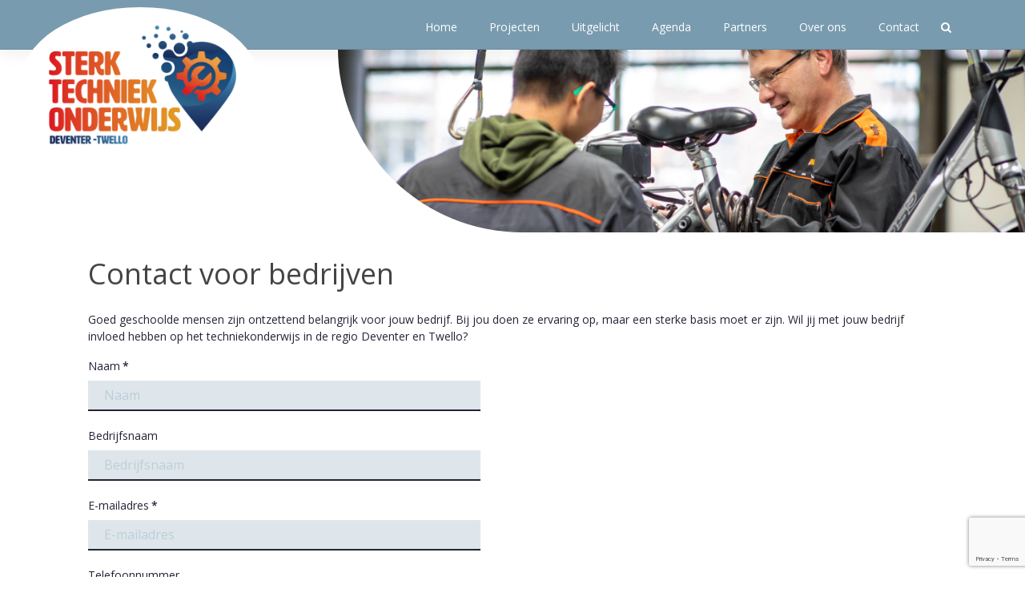

--- FILE ---
content_type: text/html; charset=utf-8
request_url: https://sterkintechniekonderwijs.nl/contact/contactformulier-voor-bedrijven
body_size: 21021
content:
<!DOCTYPE html>
<html class="no-js" lang="nl-nl">
	<head>
		<script src="https://ajax.googleapis.com/ajax/libs/jquery/3.6.0/jquery.min.js"></script> 
		<meta charset="utf-8">
	<meta name="generator" content="Houston">
	<title>Contact voor bedrijven - Sterk Techniek Onderwijs</title>
	<link href="https://sterkintechniekonderwijs.nl/projecten/zoek?format=opensearch" rel="search" title="OpenSearch Sterk Techniek Onderwijs" type="application/opensearchdescription+xml">
<link href="/media/vendor/joomla-custom-elements/css/joomla-alert.min.css?0.4.1" rel="stylesheet">
	<link href="/media/com_rsform/css/front.min.css?237eff" rel="stylesheet">
	<link href="/media/com_finder/css/finder.min.css?237eff" rel="stylesheet">
<script type="application/json" class="joomla-script-options new">{"joomla.jtext":{"ERROR":"Fout","MESSAGE":"Bericht","NOTICE":"Attentie","WARNING":"Waarschuwing","JCLOSE":"Sluiten","JOK":"Ok","JOPEN":"Open"},"system.paths":{"root":"","rootFull":"https:\/\/sterkintechniekonderwijs.nl\/","base":"","baseFull":"https:\/\/sterkintechniekonderwijs.nl\/"},"csrf.token":"feaf0d2c8343cacef20e4b8973721c9a","system.keepalive":{"interval":840000,"uri":"\/component\/ajax\/?format=json"}}</script>
	<script src="/media/system/js/core.min.js?a3d8f8"></script>
	<script src="/media/system/js/keepalive.min.js?08e025" type="module"></script>
	<script src="/media/system/js/messages.min.js?9a4811" type="module"></script>
	<script src="/media/com_rsform/js/script.min.js?237eff"></script>
	<script src="https://www.google.com/recaptcha/api.js?render=6LdORpohAAAAAEliX-PQaTjy7YQkk4xOHfhUg43T"></script>
	<script src="/media/plg_system_rsfprecaptchav3/js/script.js?237eff"></script>
	<script type="application/ld+json">{"@context":"https://schema.org","@graph":[{"@type":"Organization","@id":"https://sterkintechniekonderwijs.nl/#/schema/Organization/base","name":"Sterk Techniek Onderwijs","url":"https://sterkintechniekonderwijs.nl/"},{"@type":"WebSite","@id":"https://sterkintechniekonderwijs.nl/#/schema/WebSite/base","url":"https://sterkintechniekonderwijs.nl/","name":"Sterk Techniek Onderwijs","publisher":{"@id":"https://sterkintechniekonderwijs.nl/#/schema/Organization/base"},"potentialAction":{"@type":"SearchAction","target":"https://sterkintechniekonderwijs.nl/projecten/zoek?q={search_term_string}","query-input":"required name=search_term_string"}},{"@type":"WebPage","@id":"https://sterkintechniekonderwijs.nl/#/schema/WebPage/base","url":"https://sterkintechniekonderwijs.nl/contact/contactformulier-voor-bedrijven","name":"Contact voor bedrijven - Sterk Techniek Onderwijs","isPartOf":{"@id":"https://sterkintechniekonderwijs.nl/#/schema/WebSite/base"},"about":{"@id":"https://sterkintechniekonderwijs.nl/#/schema/Organization/base"},"inLanguage":"nl-NL"},{"@type":"Article","@id":"https://sterkintechniekonderwijs.nl/#/schema/com_content/article/8","name":"Contact voor bedrijven","headline":"Contact voor bedrijven","inLanguage":"nl-NL","thumbnailUrl":"images/galleries/Projecten/lassen_klein.jpg","isPartOf":{"@id":"https://sterkintechniekonderwijs.nl/#/schema/WebPage/base"}}]}</script>
	<script>RSFormProReCAPTCHAv3.add("6LdORpohAAAAAEliX-PQaTjy7YQkk4xOHfhUg43T", "contactformbedrijven", 3);RSFormProUtils.addEvent(window, 'load', function() {RSFormProUtils.addEvent(RSFormPro.getForm(3), 'submit', function(evt){ evt.preventDefault(); 
	RSFormPro.submitForm(RSFormPro.getForm(3)); });RSFormPro.addFormEvent(3, function(){ RSFormProReCAPTCHAv3.execute(3); });});</script>
	<script>RSFormPro.Ajax.URL = "\/component\/rsform\/?task=ajaxValidate&Itemid=123";</script>
	<script>RSFormProUtils.addEvent(window, 'load', function(){
    RSFormPro.Ajax.overrideSubmit(3, {"parent":"","field":"is-invalid"}, false);
});</script>
	<script>ajaxExtraValidationScript[3] = function(task, formId, data){ 
var formComponents = {};
formComponents[30]='naam';formComponents[28]='bedrijfsnaam';formComponents[24]='email';formComponents[26]='telefoonnummer';formComponents[25]='bericht';formComponents[50]='reCAPTCHA';
RSFormPro.Ajax.displayValidationErrors(formComponents, task, formId, data);
};
</script>
	<script>
jQuery(document).ready(function() {
	var value, searchword = jQuery('#mod-finder-searchword113');

		// Get the current value.
		value = searchword.val();

		// If the current value equals the default value, clear it.
		searchword.on('focus', function ()
		{
			var el = jQuery(this);

			if (el.val() === 'Zoeken &hellip;')
			{
				el.val('');
			}
		});

		// If the current value is empty, set the previous value.
		searchword.on('blur', function ()
		{
			var el = jQuery(this);

			if (!el.val())
			{
				el.val(value);
			}
		});

		jQuery('#mod-finder-searchform113').on('submit', function (e)
		{
			e.stopPropagation();
			var advanced = jQuery('#mod-finder-advanced113');

			// Disable select boxes with no value selected.
			if (advanced.length)
			{
				advanced.find('select').each(function (index, el)
				{
					var el = jQuery(el);

					if (!el.val())
					{
						el.attr('disabled', 'disabled');
					}
				});
			}
		});
	var suggest = jQuery('#mod-finder-searchword113').autocomplete({
		serviceUrl: '/component/finder/?task=suggestions.suggest&amp;format=json&amp;tmpl=component&amp;Itemid=101',
		paramName: 'q',
		minChars: 1,
		maxHeight: 400,
		width: 300,
		zIndex: 9999,
		deferRequestBy: 500
	});});</script>

		<meta name="viewport" content="width=device-width, initial-scale=1.0, shrink-to-fit=no" />
		<meta name="HandheldFriendly" content="true" />
		<meta name="apple-mobile-web-app-capable" content="YES" />
		<link rel="apple-touch-icon" sizes="57x57" href="/templates/sitestorm/images/favicon/apple-icon-57x57.png">
		<link rel="apple-touch-icon" sizes="60x60" href="/templates/sitestorm/images/favicon/apple-icon-60x60.png">
		<link rel="apple-touch-icon" sizes="72x72" href="/templates/sitestorm/images/favicon/apple-icon-72x72.png">
		<link rel="apple-touch-icon" sizes="76x76" href="/templates/sitestorm/images/favicon/apple-icon-76x76.png">
		<link rel="apple-touch-icon" sizes="114x114" href="/templates/sitestorm/images/favicon/apple-icon-114x114.png">
		<link rel="apple-touch-icon" sizes="120x120" href="/templates/sitestorm/images/favicon/apple-icon-120x120.png">
		<link rel="apple-touch-icon" sizes="144x144" href="/templates/sitestorm/images/favicon/apple-icon-144x144.png">
		<link rel="apple-touch-icon" sizes="152x152" href="/templates/sitestorm/images/favicon/apple-icon-152x152.png">
		<link rel="apple-touch-icon" sizes="180x180" href="/templates/sitestorm/images/favicon/apple-icon-180x180.png">
		<link rel="icon" type="image/png" sizes="192x192"  href="/templates/sitestorm/images/favicon/android-icon-192x192.png">
		<link rel="icon" type="image/png" sizes="32x32" href="/templates/sitestorm/images/favicon/favicon-32x32.png">
		<link rel="icon" type="image/png" sizes="96x96" href="/templates/sitestorm/images/favicon/favicon-96x96.png">
		<link rel="icon" type="image/png" sizes="16x16" href="/templates/sitestorm/images/favicon/favicon-16x16.png">
		<link rel="manifest" href="/templates/sitestorm/images/favicon/manifest.json">
		<meta name="msapplication-TileColor" content="#ffffff">
		<meta name="msapplication-TileImage" content="/templates/sitestorm/images/favicon/ms-icon-144x144.png">
		<meta name="theme-color" content="#ffffff">
		<!-- CSS Bootstrap -->
		<link href="https://stackpath.bootstrapcdn.com/bootstrap/4.3.1/css/bootstrap.min.css" rel="stylesheet" integrity="sha384-ggOyR0iXCbMQv3Xipma34MD+dH/1fQ784/j6cY/iJTQUOhcWr7x9JvoRxT2MZw1T" crossorigin="anonymous">
		<!-- /CSS Bootstrap -->
		<!-- Animate -->
		<link id="animatecss" rel="stylesheet" href="https://cdnjs.cloudflare.com/ajax/libs/animate.css/3.7.0/animate.min.css">
		<link rel="stylesheet" href="/templates/sitestorm/css/sk_animated.css">
		<!-- /Animate -->
		<!-- CSS Kommotiv -->
		<link rel="stylesheet" href="/templates/sitestorm/css/sk_main.css">
		<link rel="stylesheet" href="/templates/sitestorm/css/owl.carousel.min.css">
		<link rel="stylesheet" href="/templates/sitestorm/css/owl.theme.default.min.css">
		<link rel="stylesheet" href="/templates/sitestorm/css/lightbox.css">
		<!-- /CSS Kommotiv -->
		<!-- Fonts -->
		<link href="https://fonts.googleapis.com/css?family=Open+Sans:300,400,600,700" rel="stylesheet">
		<link rel="stylesheet" href="https://use.fontawesome.com/releases/v5.8.2/css/all.css" integrity="sha384-oS3vJWv+0UjzBfQzYUhtDYW+Pj2yciDJxpsK1OYPAYjqT085Qq/1cq5FLXAZQ7Ay" crossorigin="anonymous">
		<script src="https://use.fontawesome.com/e6f0d6c9ef.js"></script>
		<!-- / Fonts -->
		<!-- Google tag (gtag.js) -->
		<script async src="https://www.googletagmanager.com/gtag/js?id=G-MVF0CEC21N"></script>
		<script>
		  window.dataLayer = window.dataLayer || [];
		  function gtag(){dataLayer.push(arguments);}
		  gtag('js', new Date());
		  gtag('config', 'G-MVF0CEC21N',{ 'anonymize_ip':true});
		</script>
	</head>
	<body id="sk_contact" class="com_content view-article layout-sitestormcontact no-task itemid-123">
		<!--[if lt IE 8]>
		<p class="browserupgrade">You are using an <strong>outdated</strong> browser. Please <a href="http://browsehappy.com/">upgrade your browser</a> to improve your experience.</p>
		<![endif]-->
		<!-- Wrapper Content -->
		<div class="sk_mainwrapper">
			<header>
				<nav class="navbar navbar-expand-lg bg-white navbar-dark fixed-top">
					<div class="container">
						<a id="logo" class="navbar-brand" href="/" target="_self">
							<div>
								<img src="/templates/sitestorm/images/logo.png" alt="" width="30" height="30" class="d-inline-block align-bottom">
							</div>
						</a>
						<button class="navbar-toggler align-self-end" type="button" data-toggle="collapse" data-target="#collapsibleNavbar">
	    					<span class="navbar-toggler-icon"></span>
	  					</button>
	  					<div class="collapse navbar-collapse align-self-end justify-content-end" id="collapsibleNavbar">
	  						<div class="moduletable _menu">
        <ul class="navbar-nav menu mod-list">
<li class="nav-item item-101 default"><a href="/" class="nav-link">Home</a></li><li class="nav-item item-297"><a href="/projecten" class="nav-link">Projecten</a></li><li class="nav-item item-325"><a href="/uitgelicht" class="nav-link">Uitgelicht</a></li><li class="nav-item item-359"><a href="/agenda" class="nav-link">Agenda</a></li><li class="nav-item item-326"><a href="/partners" class="nav-link">Partners</a></li><li class="nav-item item-107 dropdown parent"><a class="nav-link dropdown-toggle" href="#" id="navbarDropdown" role="button" data-toggle="dropdown" aria-haspopup="true" aria-expanded="false">Over ons</a>
<ul class="dropdown-menu" aria-labelledby="navbarDropdown"><li class="nav-item item-108"><a href="/over-ons/samen-voor-techniek" class="nav-link">Samen voor techniek</a></li><li class="nav-item item-327"><a href="/over-ons/onze-mensen" class="nav-link">Onze mensen</a></li></ul></li><li class="nav-item item-123 current active"><a href="/contact" class="nav-link">Contact</a></li></ul>
</div>
<div class="moduletable -zoeken">
        <button class="collapse-button" role="button" data-toggle="collapse" href="#collapseSearch" aria-expanded="false" aria-controls="collapseSearch">
	<i class="fa fa-search"></i><span class="hidden">Zoeken</span>
</button>

<div class="collapse in" id="collapseSearch">
	<div class="top-search finder-zoeken">
		<form id="mod-finder-searchform113" action="/zoeken" method="get" class="form-search form-inline" role="search">
			<label for="mod-finder-searchword113" class="element-invisible finder-zoeken">Zoeken</label><input type="text" name="q" id="mod-finder-searchword113" class="search-query input-medium" size="25" value="" placeholder="Zoeken &hellip;"/><button class="btn btn-primary -zoeken finder-zoeken" type="submit" title="MOD_FINDER_SEARCH_BUTTON"><span class="icon-search icon-white"></span>Zoeken</button>
											</form>
	</div>
</div>
</div>

	  					</div>
  					</div>
				</nav>
			</header>
			<div class="slider">
				

<div class="custom header" >
	        <div class="header-image" style="background-image: url(/images/slider/header-contact.jpg);"></div>
    </div>

			</div>
						<div class="wrapper-kruimelpad">
				<div class="container">
					
				</div>
			</div>
			
			
			<article class="container sk_maincontent">
				<div class="row">
					<div id="sidebar-left" class=""></div>
					<div class="col-sm-12">
						<div id="system-message-container" aria-live="polite"></div>

	                  	<div class="com-content-article item-page" itemscope itemtype="https://schema.org/Article">
    <meta itemprop="inLanguage" content="nl-NL">
    
    
        <div class="page-header">
        <h1 itemprop="headline">
            Contact voor bedrijven        </h1>
                            </div>
        
        
    
    
        
                                                <div itemprop="articleBody" class="com-content-article__body">
        <p>Goed geschoolde mensen zijn ontzettend belangrijk voor jouw bedrijf. Bij jou doen ze ervaring op, maar een sterke basis moet er zijn. Wil jij met jouw bedrijf invloed hebben op het techniekonderwijs in de regio Deventer en Twello?</p>
 
<p><form method="post"  id="userForm" action="https://sterkintechniekonderwijs.nl/contact/contactformulier-voor-bedrijven"><div id="rsform_error_3" style="display: none;"><p class="formRed">Vul a.u.b. alle verplichte velden in.</p></div>
<!-- Do not remove this ID, it is used to identify the page so that the pagination script can work correctly -->
<fieldset class="formContainer" id="rsform_3_page_0">
	<div class="form-row">
		<div class="col-md-12">
			<div class="form-group rsform-block rsform-block-naam">

				<label class="control-label formControlLabel" data-toggle="tooltip" title="" for="naam">Naam<strong class="formRequired">*</strong></label>

				<div class="formControls">
					<input type="text" value="" size="20" placeholder="Naam" name="form[naam]" id="naam" class="rsform-input-box form-control" aria-required="true" />
					<div><span class="formValidation"><span id="component30" class="formNoError">Vul a.u.b. uw naam in.</span></span></div>
				</div>
			</div>
			<div class="form-group rsform-block rsform-block-bedrijfsnaam">

				<label class="control-label formControlLabel" data-toggle="tooltip" title="" for="bedrijfsnaam">Bedrijfsnaam</label>

				<div class="formControls">
					<input type="text" value="" size="20" placeholder="Bedrijfsnaam" name="form[bedrijfsnaam]" id="bedrijfsnaam" class="rsform-input-box form-control" />
					<div><span class="formValidation"><span id="component28" class="formNoError">Ongeldige invoer</span></span></div>
				</div>
			</div>
			<div class="form-group rsform-block rsform-block-email">

				<label class="control-label formControlLabel" data-toggle="tooltip" title="" for="email">E-mailadres<strong class="formRequired">*</strong></label>

				<div class="formControls">
					<input type="text" value="" size="20" placeholder="E-mailadres" name="form[email]" id="email" class="rsform-input-box form-control" aria-required="true" />
					<div><span class="formValidation"><span id="component24" class="formNoError">Vul a.u.b. uw e-mailadres in.</span></span></div>
				</div>
			</div>
			<div class="form-group rsform-block rsform-block-telefoonnummer">

				<label class="control-label formControlLabel" data-toggle="tooltip" title="" for="telefoonnummer">Telefoonnummer</label>

				<div class="formControls">
					<input type="text" value="" size="20" placeholder="Telefoonnummer" name="form[telefoonnummer]" id="telefoonnummer" class="rsform-input-box form-control" />
					<div><span class="formValidation"><span id="component26" class="formNoError">Invalid Input</span></span></div>
				</div>
			</div>
			<div class="form-group rsform-block rsform-block-bericht">

				<label class="control-label formControlLabel" data-toggle="tooltip" title="" for="bericht">Bericht<strong class="formRequired">*</strong></label>

				<div class="formControls">
					<textarea cols="50" rows="5" placeholder="Bericht" name="form[bericht]" id="bericht" class="rsform-text-box form-control" aria-required="true"></textarea>
					<div><span class="formValidation"><span id="component25" class="formNoError">Vul a.u.b. uw bericht en/of vraag in.</span></span></div>
				</div>
			</div>
			<div class="form-group rsform-block rsform-block-submit">

				<div class="formControls">
					<button type="submit" name="form[Submit]" id="Submit" class="rsform-submit-button  btn btn-primary" >Verzenden</button> <button type="reset" class="rsform-reset-button  btn btn-danger" onclick="RSFormPro.resetElements(3)" >Opnieuw invullen</button>
					<div><span class="formValidation"></span></div>
				</div>
			</div>
			<div class="form-group rsform-block rsform-block-captcha-uitleg">
					<p><small>Dit formulier wordt beveiligd door reCAPTCHA. De Google <a href="https://policies.google.com/privacy" target="_blank" rel="noopener">privacyverklaring<span class="sr-only">opent nieuw scherm</span><span class="external"></span></a> en <a href="https://policies.google.com/terms" target="_blank" rel="noopener">servicevoorwaarden<span class="sr-only">opent nieuw scherm</span><span class="external"></span></a> zijn hierop van toepassing.</small></p>
			</div>
		</div>
	</div>
</fieldset>
					<input type="hidden" name="g-recaptcha-response" id="g-recaptcha-response-3" value=""><input type="hidden" name="form[formId]" value="3"/><input type="hidden" name="feaf0d2c8343cacef20e4b8973721c9a" value="1"></form></p>    </div>

        
                                        </div>
	                </div>
	                <div id="sidebar-right" class=""></div>
                </div>
                <div class="below-content">
                	
                </div>
			</article>
									<footer>
				<div class="container sk_mainfooter">
					<div class="row">
													<div class="col-sm-12 col-lg-6">
								<div class="moduletable ">
            <h3 >Contact</h3>        

<div class="custom"  >
	<div class="footer-contact-blok row">
<div class="col-12 col-sm-6">
<p>Sterk Techniek Onderwijs <br> Laan van Borgele 60<br> 7415 DJ Deventer</p>
<p><br>0570 504 700&nbsp;<br><a href="mailto:info@sterkintechniekonderwijs.nl">info@sterkintechniekonderwijs.nl</a></p>
</div>
<div class="col-12 col-sm-6">
<p>Onderwijsmakelaar Patrick Grijpma <br><a href="mailto:patrick@sterkintechniekonderwijs.nl">patrick@sterkintechniekonderwijs.nl<br></a><span class="d-inline-block">06 51 55 77 68</span></p>
<p>Projectleider John van Mierlo<br><a href="mailto:john@sterkintechniekonderwijs.nl">john@sterkintechniekonderwijs.nl</a>&nbsp;<br><span class="d-inline-block">06 13 73 45 47</span></p>
</div>
</div></div>
</div>

							</div>
																									<div class="col-sm-6 col-lg-3">
								<div class="moduletable  footer-scholen">
            <h3 >Deelnemende scholen</h3>        

<div class="custom footer-scholen"  >
	<p><a href="https://arkelstein-ehl.nl" target="_blank" rel="noopener">Arkelstein</a><br><a href="https://demarke-ehl.nl" target="_blank" rel="noopener">De Marke</a><br><a href="https://hetstormink-ehl.nl" target="_blank" rel="noopener">Het Stormink</a></p>
<p><a href="https://www.aventus.nl" target="_blank" rel="noopener">Aventus</a><br><a href="https://www.technicampus.nl" target="_blank" rel="noopener">Technicampus</a><br><a href="https://zonecollege.nl" target="_blank" rel="noopener">Zone.college</a></p></div>
</div>

							</div>
																			<div class="col-sm-6 col-lg-3">
								<div class="moduletable ">
            <h3 >Blijf op de hoogte</h3>        

<div class="custom"  >
	<p><a href="/nieuwsbrief" class="button-link blauw-licht">Nieuwsbrief</a></p>
<p><a href="#" class="button-link blauw-donker hoek-rechts-onder">LinkedIn</a></p>
<p style="text-align: justify;"><a href="/privacyverklaring" class="nav-link">Privacyverklaring</a></p></div>
</div>

							</div>
											</div>
					<div class="row">
						<div class="col-md-12 footer-bottom">
							<div class="moduletable ">
        

<div class="custom"  >
	</div>
</div>

							<p class="copyright">&copy; 2026 Sterk in Techniek Onderwijs &bull; Powered by <a href="https://www.kommotiv.nl" target="_blank">Kommotiv</a>
							</p>
						</div>
					</div>
				</div>
			</footer>
		</div>
		<!-- /Wrapper Content -->
		<!-- Debug Website -->
		
		<!-- /Debug Website -->
		<!-- Bootstrap en SK Scripts-->
		<script src="https://cdnjs.cloudflare.com/ajax/libs/popper.js/1.14.6/umd/popper.min.js"></script>
		<script src="https://stackpath.bootstrapcdn.com/bootstrap/4.3.1/js/bootstrap.bundle.min.js" integrity="sha384-xrRywqdh3PHs8keKZN+8zzc5TX0GRTLCcmivcbNJWm2rs5C8PRhcEn3czEjhAO9o" crossorigin="anonymous"></script>
		<!-- /Bootstrap en SK Scripts-->
		<script src="/templates/sitestorm/js/jquery.waypoints.min.js"></script>
		<script src="/templates/sitestorm/js/main.js"></script>
		<script src="/templates/sitestorm/js/owl.carousel.min.js"></script>
		<script src="/templates/sitestorm/js/lightbox.js"></script>
		<script src="/templates/sitestorm/js/ie10-viewport-bug-workaround.js"></script>
				
	</body>
</html>

--- FILE ---
content_type: text/html; charset=utf-8
request_url: https://www.google.com/recaptcha/api2/anchor?ar=1&k=6LdORpohAAAAAEliX-PQaTjy7YQkk4xOHfhUg43T&co=aHR0cHM6Ly9zdGVya2ludGVjaG5pZWtvbmRlcndpanMubmw6NDQz&hl=en&v=PoyoqOPhxBO7pBk68S4YbpHZ&size=invisible&anchor-ms=20000&execute-ms=30000&cb=j63rdsbhq8la
body_size: 48839
content:
<!DOCTYPE HTML><html dir="ltr" lang="en"><head><meta http-equiv="Content-Type" content="text/html; charset=UTF-8">
<meta http-equiv="X-UA-Compatible" content="IE=edge">
<title>reCAPTCHA</title>
<style type="text/css">
/* cyrillic-ext */
@font-face {
  font-family: 'Roboto';
  font-style: normal;
  font-weight: 400;
  font-stretch: 100%;
  src: url(//fonts.gstatic.com/s/roboto/v48/KFO7CnqEu92Fr1ME7kSn66aGLdTylUAMa3GUBHMdazTgWw.woff2) format('woff2');
  unicode-range: U+0460-052F, U+1C80-1C8A, U+20B4, U+2DE0-2DFF, U+A640-A69F, U+FE2E-FE2F;
}
/* cyrillic */
@font-face {
  font-family: 'Roboto';
  font-style: normal;
  font-weight: 400;
  font-stretch: 100%;
  src: url(//fonts.gstatic.com/s/roboto/v48/KFO7CnqEu92Fr1ME7kSn66aGLdTylUAMa3iUBHMdazTgWw.woff2) format('woff2');
  unicode-range: U+0301, U+0400-045F, U+0490-0491, U+04B0-04B1, U+2116;
}
/* greek-ext */
@font-face {
  font-family: 'Roboto';
  font-style: normal;
  font-weight: 400;
  font-stretch: 100%;
  src: url(//fonts.gstatic.com/s/roboto/v48/KFO7CnqEu92Fr1ME7kSn66aGLdTylUAMa3CUBHMdazTgWw.woff2) format('woff2');
  unicode-range: U+1F00-1FFF;
}
/* greek */
@font-face {
  font-family: 'Roboto';
  font-style: normal;
  font-weight: 400;
  font-stretch: 100%;
  src: url(//fonts.gstatic.com/s/roboto/v48/KFO7CnqEu92Fr1ME7kSn66aGLdTylUAMa3-UBHMdazTgWw.woff2) format('woff2');
  unicode-range: U+0370-0377, U+037A-037F, U+0384-038A, U+038C, U+038E-03A1, U+03A3-03FF;
}
/* math */
@font-face {
  font-family: 'Roboto';
  font-style: normal;
  font-weight: 400;
  font-stretch: 100%;
  src: url(//fonts.gstatic.com/s/roboto/v48/KFO7CnqEu92Fr1ME7kSn66aGLdTylUAMawCUBHMdazTgWw.woff2) format('woff2');
  unicode-range: U+0302-0303, U+0305, U+0307-0308, U+0310, U+0312, U+0315, U+031A, U+0326-0327, U+032C, U+032F-0330, U+0332-0333, U+0338, U+033A, U+0346, U+034D, U+0391-03A1, U+03A3-03A9, U+03B1-03C9, U+03D1, U+03D5-03D6, U+03F0-03F1, U+03F4-03F5, U+2016-2017, U+2034-2038, U+203C, U+2040, U+2043, U+2047, U+2050, U+2057, U+205F, U+2070-2071, U+2074-208E, U+2090-209C, U+20D0-20DC, U+20E1, U+20E5-20EF, U+2100-2112, U+2114-2115, U+2117-2121, U+2123-214F, U+2190, U+2192, U+2194-21AE, U+21B0-21E5, U+21F1-21F2, U+21F4-2211, U+2213-2214, U+2216-22FF, U+2308-230B, U+2310, U+2319, U+231C-2321, U+2336-237A, U+237C, U+2395, U+239B-23B7, U+23D0, U+23DC-23E1, U+2474-2475, U+25AF, U+25B3, U+25B7, U+25BD, U+25C1, U+25CA, U+25CC, U+25FB, U+266D-266F, U+27C0-27FF, U+2900-2AFF, U+2B0E-2B11, U+2B30-2B4C, U+2BFE, U+3030, U+FF5B, U+FF5D, U+1D400-1D7FF, U+1EE00-1EEFF;
}
/* symbols */
@font-face {
  font-family: 'Roboto';
  font-style: normal;
  font-weight: 400;
  font-stretch: 100%;
  src: url(//fonts.gstatic.com/s/roboto/v48/KFO7CnqEu92Fr1ME7kSn66aGLdTylUAMaxKUBHMdazTgWw.woff2) format('woff2');
  unicode-range: U+0001-000C, U+000E-001F, U+007F-009F, U+20DD-20E0, U+20E2-20E4, U+2150-218F, U+2190, U+2192, U+2194-2199, U+21AF, U+21E6-21F0, U+21F3, U+2218-2219, U+2299, U+22C4-22C6, U+2300-243F, U+2440-244A, U+2460-24FF, U+25A0-27BF, U+2800-28FF, U+2921-2922, U+2981, U+29BF, U+29EB, U+2B00-2BFF, U+4DC0-4DFF, U+FFF9-FFFB, U+10140-1018E, U+10190-1019C, U+101A0, U+101D0-101FD, U+102E0-102FB, U+10E60-10E7E, U+1D2C0-1D2D3, U+1D2E0-1D37F, U+1F000-1F0FF, U+1F100-1F1AD, U+1F1E6-1F1FF, U+1F30D-1F30F, U+1F315, U+1F31C, U+1F31E, U+1F320-1F32C, U+1F336, U+1F378, U+1F37D, U+1F382, U+1F393-1F39F, U+1F3A7-1F3A8, U+1F3AC-1F3AF, U+1F3C2, U+1F3C4-1F3C6, U+1F3CA-1F3CE, U+1F3D4-1F3E0, U+1F3ED, U+1F3F1-1F3F3, U+1F3F5-1F3F7, U+1F408, U+1F415, U+1F41F, U+1F426, U+1F43F, U+1F441-1F442, U+1F444, U+1F446-1F449, U+1F44C-1F44E, U+1F453, U+1F46A, U+1F47D, U+1F4A3, U+1F4B0, U+1F4B3, U+1F4B9, U+1F4BB, U+1F4BF, U+1F4C8-1F4CB, U+1F4D6, U+1F4DA, U+1F4DF, U+1F4E3-1F4E6, U+1F4EA-1F4ED, U+1F4F7, U+1F4F9-1F4FB, U+1F4FD-1F4FE, U+1F503, U+1F507-1F50B, U+1F50D, U+1F512-1F513, U+1F53E-1F54A, U+1F54F-1F5FA, U+1F610, U+1F650-1F67F, U+1F687, U+1F68D, U+1F691, U+1F694, U+1F698, U+1F6AD, U+1F6B2, U+1F6B9-1F6BA, U+1F6BC, U+1F6C6-1F6CF, U+1F6D3-1F6D7, U+1F6E0-1F6EA, U+1F6F0-1F6F3, U+1F6F7-1F6FC, U+1F700-1F7FF, U+1F800-1F80B, U+1F810-1F847, U+1F850-1F859, U+1F860-1F887, U+1F890-1F8AD, U+1F8B0-1F8BB, U+1F8C0-1F8C1, U+1F900-1F90B, U+1F93B, U+1F946, U+1F984, U+1F996, U+1F9E9, U+1FA00-1FA6F, U+1FA70-1FA7C, U+1FA80-1FA89, U+1FA8F-1FAC6, U+1FACE-1FADC, U+1FADF-1FAE9, U+1FAF0-1FAF8, U+1FB00-1FBFF;
}
/* vietnamese */
@font-face {
  font-family: 'Roboto';
  font-style: normal;
  font-weight: 400;
  font-stretch: 100%;
  src: url(//fonts.gstatic.com/s/roboto/v48/KFO7CnqEu92Fr1ME7kSn66aGLdTylUAMa3OUBHMdazTgWw.woff2) format('woff2');
  unicode-range: U+0102-0103, U+0110-0111, U+0128-0129, U+0168-0169, U+01A0-01A1, U+01AF-01B0, U+0300-0301, U+0303-0304, U+0308-0309, U+0323, U+0329, U+1EA0-1EF9, U+20AB;
}
/* latin-ext */
@font-face {
  font-family: 'Roboto';
  font-style: normal;
  font-weight: 400;
  font-stretch: 100%;
  src: url(//fonts.gstatic.com/s/roboto/v48/KFO7CnqEu92Fr1ME7kSn66aGLdTylUAMa3KUBHMdazTgWw.woff2) format('woff2');
  unicode-range: U+0100-02BA, U+02BD-02C5, U+02C7-02CC, U+02CE-02D7, U+02DD-02FF, U+0304, U+0308, U+0329, U+1D00-1DBF, U+1E00-1E9F, U+1EF2-1EFF, U+2020, U+20A0-20AB, U+20AD-20C0, U+2113, U+2C60-2C7F, U+A720-A7FF;
}
/* latin */
@font-face {
  font-family: 'Roboto';
  font-style: normal;
  font-weight: 400;
  font-stretch: 100%;
  src: url(//fonts.gstatic.com/s/roboto/v48/KFO7CnqEu92Fr1ME7kSn66aGLdTylUAMa3yUBHMdazQ.woff2) format('woff2');
  unicode-range: U+0000-00FF, U+0131, U+0152-0153, U+02BB-02BC, U+02C6, U+02DA, U+02DC, U+0304, U+0308, U+0329, U+2000-206F, U+20AC, U+2122, U+2191, U+2193, U+2212, U+2215, U+FEFF, U+FFFD;
}
/* cyrillic-ext */
@font-face {
  font-family: 'Roboto';
  font-style: normal;
  font-weight: 500;
  font-stretch: 100%;
  src: url(//fonts.gstatic.com/s/roboto/v48/KFO7CnqEu92Fr1ME7kSn66aGLdTylUAMa3GUBHMdazTgWw.woff2) format('woff2');
  unicode-range: U+0460-052F, U+1C80-1C8A, U+20B4, U+2DE0-2DFF, U+A640-A69F, U+FE2E-FE2F;
}
/* cyrillic */
@font-face {
  font-family: 'Roboto';
  font-style: normal;
  font-weight: 500;
  font-stretch: 100%;
  src: url(//fonts.gstatic.com/s/roboto/v48/KFO7CnqEu92Fr1ME7kSn66aGLdTylUAMa3iUBHMdazTgWw.woff2) format('woff2');
  unicode-range: U+0301, U+0400-045F, U+0490-0491, U+04B0-04B1, U+2116;
}
/* greek-ext */
@font-face {
  font-family: 'Roboto';
  font-style: normal;
  font-weight: 500;
  font-stretch: 100%;
  src: url(//fonts.gstatic.com/s/roboto/v48/KFO7CnqEu92Fr1ME7kSn66aGLdTylUAMa3CUBHMdazTgWw.woff2) format('woff2');
  unicode-range: U+1F00-1FFF;
}
/* greek */
@font-face {
  font-family: 'Roboto';
  font-style: normal;
  font-weight: 500;
  font-stretch: 100%;
  src: url(//fonts.gstatic.com/s/roboto/v48/KFO7CnqEu92Fr1ME7kSn66aGLdTylUAMa3-UBHMdazTgWw.woff2) format('woff2');
  unicode-range: U+0370-0377, U+037A-037F, U+0384-038A, U+038C, U+038E-03A1, U+03A3-03FF;
}
/* math */
@font-face {
  font-family: 'Roboto';
  font-style: normal;
  font-weight: 500;
  font-stretch: 100%;
  src: url(//fonts.gstatic.com/s/roboto/v48/KFO7CnqEu92Fr1ME7kSn66aGLdTylUAMawCUBHMdazTgWw.woff2) format('woff2');
  unicode-range: U+0302-0303, U+0305, U+0307-0308, U+0310, U+0312, U+0315, U+031A, U+0326-0327, U+032C, U+032F-0330, U+0332-0333, U+0338, U+033A, U+0346, U+034D, U+0391-03A1, U+03A3-03A9, U+03B1-03C9, U+03D1, U+03D5-03D6, U+03F0-03F1, U+03F4-03F5, U+2016-2017, U+2034-2038, U+203C, U+2040, U+2043, U+2047, U+2050, U+2057, U+205F, U+2070-2071, U+2074-208E, U+2090-209C, U+20D0-20DC, U+20E1, U+20E5-20EF, U+2100-2112, U+2114-2115, U+2117-2121, U+2123-214F, U+2190, U+2192, U+2194-21AE, U+21B0-21E5, U+21F1-21F2, U+21F4-2211, U+2213-2214, U+2216-22FF, U+2308-230B, U+2310, U+2319, U+231C-2321, U+2336-237A, U+237C, U+2395, U+239B-23B7, U+23D0, U+23DC-23E1, U+2474-2475, U+25AF, U+25B3, U+25B7, U+25BD, U+25C1, U+25CA, U+25CC, U+25FB, U+266D-266F, U+27C0-27FF, U+2900-2AFF, U+2B0E-2B11, U+2B30-2B4C, U+2BFE, U+3030, U+FF5B, U+FF5D, U+1D400-1D7FF, U+1EE00-1EEFF;
}
/* symbols */
@font-face {
  font-family: 'Roboto';
  font-style: normal;
  font-weight: 500;
  font-stretch: 100%;
  src: url(//fonts.gstatic.com/s/roboto/v48/KFO7CnqEu92Fr1ME7kSn66aGLdTylUAMaxKUBHMdazTgWw.woff2) format('woff2');
  unicode-range: U+0001-000C, U+000E-001F, U+007F-009F, U+20DD-20E0, U+20E2-20E4, U+2150-218F, U+2190, U+2192, U+2194-2199, U+21AF, U+21E6-21F0, U+21F3, U+2218-2219, U+2299, U+22C4-22C6, U+2300-243F, U+2440-244A, U+2460-24FF, U+25A0-27BF, U+2800-28FF, U+2921-2922, U+2981, U+29BF, U+29EB, U+2B00-2BFF, U+4DC0-4DFF, U+FFF9-FFFB, U+10140-1018E, U+10190-1019C, U+101A0, U+101D0-101FD, U+102E0-102FB, U+10E60-10E7E, U+1D2C0-1D2D3, U+1D2E0-1D37F, U+1F000-1F0FF, U+1F100-1F1AD, U+1F1E6-1F1FF, U+1F30D-1F30F, U+1F315, U+1F31C, U+1F31E, U+1F320-1F32C, U+1F336, U+1F378, U+1F37D, U+1F382, U+1F393-1F39F, U+1F3A7-1F3A8, U+1F3AC-1F3AF, U+1F3C2, U+1F3C4-1F3C6, U+1F3CA-1F3CE, U+1F3D4-1F3E0, U+1F3ED, U+1F3F1-1F3F3, U+1F3F5-1F3F7, U+1F408, U+1F415, U+1F41F, U+1F426, U+1F43F, U+1F441-1F442, U+1F444, U+1F446-1F449, U+1F44C-1F44E, U+1F453, U+1F46A, U+1F47D, U+1F4A3, U+1F4B0, U+1F4B3, U+1F4B9, U+1F4BB, U+1F4BF, U+1F4C8-1F4CB, U+1F4D6, U+1F4DA, U+1F4DF, U+1F4E3-1F4E6, U+1F4EA-1F4ED, U+1F4F7, U+1F4F9-1F4FB, U+1F4FD-1F4FE, U+1F503, U+1F507-1F50B, U+1F50D, U+1F512-1F513, U+1F53E-1F54A, U+1F54F-1F5FA, U+1F610, U+1F650-1F67F, U+1F687, U+1F68D, U+1F691, U+1F694, U+1F698, U+1F6AD, U+1F6B2, U+1F6B9-1F6BA, U+1F6BC, U+1F6C6-1F6CF, U+1F6D3-1F6D7, U+1F6E0-1F6EA, U+1F6F0-1F6F3, U+1F6F7-1F6FC, U+1F700-1F7FF, U+1F800-1F80B, U+1F810-1F847, U+1F850-1F859, U+1F860-1F887, U+1F890-1F8AD, U+1F8B0-1F8BB, U+1F8C0-1F8C1, U+1F900-1F90B, U+1F93B, U+1F946, U+1F984, U+1F996, U+1F9E9, U+1FA00-1FA6F, U+1FA70-1FA7C, U+1FA80-1FA89, U+1FA8F-1FAC6, U+1FACE-1FADC, U+1FADF-1FAE9, U+1FAF0-1FAF8, U+1FB00-1FBFF;
}
/* vietnamese */
@font-face {
  font-family: 'Roboto';
  font-style: normal;
  font-weight: 500;
  font-stretch: 100%;
  src: url(//fonts.gstatic.com/s/roboto/v48/KFO7CnqEu92Fr1ME7kSn66aGLdTylUAMa3OUBHMdazTgWw.woff2) format('woff2');
  unicode-range: U+0102-0103, U+0110-0111, U+0128-0129, U+0168-0169, U+01A0-01A1, U+01AF-01B0, U+0300-0301, U+0303-0304, U+0308-0309, U+0323, U+0329, U+1EA0-1EF9, U+20AB;
}
/* latin-ext */
@font-face {
  font-family: 'Roboto';
  font-style: normal;
  font-weight: 500;
  font-stretch: 100%;
  src: url(//fonts.gstatic.com/s/roboto/v48/KFO7CnqEu92Fr1ME7kSn66aGLdTylUAMa3KUBHMdazTgWw.woff2) format('woff2');
  unicode-range: U+0100-02BA, U+02BD-02C5, U+02C7-02CC, U+02CE-02D7, U+02DD-02FF, U+0304, U+0308, U+0329, U+1D00-1DBF, U+1E00-1E9F, U+1EF2-1EFF, U+2020, U+20A0-20AB, U+20AD-20C0, U+2113, U+2C60-2C7F, U+A720-A7FF;
}
/* latin */
@font-face {
  font-family: 'Roboto';
  font-style: normal;
  font-weight: 500;
  font-stretch: 100%;
  src: url(//fonts.gstatic.com/s/roboto/v48/KFO7CnqEu92Fr1ME7kSn66aGLdTylUAMa3yUBHMdazQ.woff2) format('woff2');
  unicode-range: U+0000-00FF, U+0131, U+0152-0153, U+02BB-02BC, U+02C6, U+02DA, U+02DC, U+0304, U+0308, U+0329, U+2000-206F, U+20AC, U+2122, U+2191, U+2193, U+2212, U+2215, U+FEFF, U+FFFD;
}
/* cyrillic-ext */
@font-face {
  font-family: 'Roboto';
  font-style: normal;
  font-weight: 900;
  font-stretch: 100%;
  src: url(//fonts.gstatic.com/s/roboto/v48/KFO7CnqEu92Fr1ME7kSn66aGLdTylUAMa3GUBHMdazTgWw.woff2) format('woff2');
  unicode-range: U+0460-052F, U+1C80-1C8A, U+20B4, U+2DE0-2DFF, U+A640-A69F, U+FE2E-FE2F;
}
/* cyrillic */
@font-face {
  font-family: 'Roboto';
  font-style: normal;
  font-weight: 900;
  font-stretch: 100%;
  src: url(//fonts.gstatic.com/s/roboto/v48/KFO7CnqEu92Fr1ME7kSn66aGLdTylUAMa3iUBHMdazTgWw.woff2) format('woff2');
  unicode-range: U+0301, U+0400-045F, U+0490-0491, U+04B0-04B1, U+2116;
}
/* greek-ext */
@font-face {
  font-family: 'Roboto';
  font-style: normal;
  font-weight: 900;
  font-stretch: 100%;
  src: url(//fonts.gstatic.com/s/roboto/v48/KFO7CnqEu92Fr1ME7kSn66aGLdTylUAMa3CUBHMdazTgWw.woff2) format('woff2');
  unicode-range: U+1F00-1FFF;
}
/* greek */
@font-face {
  font-family: 'Roboto';
  font-style: normal;
  font-weight: 900;
  font-stretch: 100%;
  src: url(//fonts.gstatic.com/s/roboto/v48/KFO7CnqEu92Fr1ME7kSn66aGLdTylUAMa3-UBHMdazTgWw.woff2) format('woff2');
  unicode-range: U+0370-0377, U+037A-037F, U+0384-038A, U+038C, U+038E-03A1, U+03A3-03FF;
}
/* math */
@font-face {
  font-family: 'Roboto';
  font-style: normal;
  font-weight: 900;
  font-stretch: 100%;
  src: url(//fonts.gstatic.com/s/roboto/v48/KFO7CnqEu92Fr1ME7kSn66aGLdTylUAMawCUBHMdazTgWw.woff2) format('woff2');
  unicode-range: U+0302-0303, U+0305, U+0307-0308, U+0310, U+0312, U+0315, U+031A, U+0326-0327, U+032C, U+032F-0330, U+0332-0333, U+0338, U+033A, U+0346, U+034D, U+0391-03A1, U+03A3-03A9, U+03B1-03C9, U+03D1, U+03D5-03D6, U+03F0-03F1, U+03F4-03F5, U+2016-2017, U+2034-2038, U+203C, U+2040, U+2043, U+2047, U+2050, U+2057, U+205F, U+2070-2071, U+2074-208E, U+2090-209C, U+20D0-20DC, U+20E1, U+20E5-20EF, U+2100-2112, U+2114-2115, U+2117-2121, U+2123-214F, U+2190, U+2192, U+2194-21AE, U+21B0-21E5, U+21F1-21F2, U+21F4-2211, U+2213-2214, U+2216-22FF, U+2308-230B, U+2310, U+2319, U+231C-2321, U+2336-237A, U+237C, U+2395, U+239B-23B7, U+23D0, U+23DC-23E1, U+2474-2475, U+25AF, U+25B3, U+25B7, U+25BD, U+25C1, U+25CA, U+25CC, U+25FB, U+266D-266F, U+27C0-27FF, U+2900-2AFF, U+2B0E-2B11, U+2B30-2B4C, U+2BFE, U+3030, U+FF5B, U+FF5D, U+1D400-1D7FF, U+1EE00-1EEFF;
}
/* symbols */
@font-face {
  font-family: 'Roboto';
  font-style: normal;
  font-weight: 900;
  font-stretch: 100%;
  src: url(//fonts.gstatic.com/s/roboto/v48/KFO7CnqEu92Fr1ME7kSn66aGLdTylUAMaxKUBHMdazTgWw.woff2) format('woff2');
  unicode-range: U+0001-000C, U+000E-001F, U+007F-009F, U+20DD-20E0, U+20E2-20E4, U+2150-218F, U+2190, U+2192, U+2194-2199, U+21AF, U+21E6-21F0, U+21F3, U+2218-2219, U+2299, U+22C4-22C6, U+2300-243F, U+2440-244A, U+2460-24FF, U+25A0-27BF, U+2800-28FF, U+2921-2922, U+2981, U+29BF, U+29EB, U+2B00-2BFF, U+4DC0-4DFF, U+FFF9-FFFB, U+10140-1018E, U+10190-1019C, U+101A0, U+101D0-101FD, U+102E0-102FB, U+10E60-10E7E, U+1D2C0-1D2D3, U+1D2E0-1D37F, U+1F000-1F0FF, U+1F100-1F1AD, U+1F1E6-1F1FF, U+1F30D-1F30F, U+1F315, U+1F31C, U+1F31E, U+1F320-1F32C, U+1F336, U+1F378, U+1F37D, U+1F382, U+1F393-1F39F, U+1F3A7-1F3A8, U+1F3AC-1F3AF, U+1F3C2, U+1F3C4-1F3C6, U+1F3CA-1F3CE, U+1F3D4-1F3E0, U+1F3ED, U+1F3F1-1F3F3, U+1F3F5-1F3F7, U+1F408, U+1F415, U+1F41F, U+1F426, U+1F43F, U+1F441-1F442, U+1F444, U+1F446-1F449, U+1F44C-1F44E, U+1F453, U+1F46A, U+1F47D, U+1F4A3, U+1F4B0, U+1F4B3, U+1F4B9, U+1F4BB, U+1F4BF, U+1F4C8-1F4CB, U+1F4D6, U+1F4DA, U+1F4DF, U+1F4E3-1F4E6, U+1F4EA-1F4ED, U+1F4F7, U+1F4F9-1F4FB, U+1F4FD-1F4FE, U+1F503, U+1F507-1F50B, U+1F50D, U+1F512-1F513, U+1F53E-1F54A, U+1F54F-1F5FA, U+1F610, U+1F650-1F67F, U+1F687, U+1F68D, U+1F691, U+1F694, U+1F698, U+1F6AD, U+1F6B2, U+1F6B9-1F6BA, U+1F6BC, U+1F6C6-1F6CF, U+1F6D3-1F6D7, U+1F6E0-1F6EA, U+1F6F0-1F6F3, U+1F6F7-1F6FC, U+1F700-1F7FF, U+1F800-1F80B, U+1F810-1F847, U+1F850-1F859, U+1F860-1F887, U+1F890-1F8AD, U+1F8B0-1F8BB, U+1F8C0-1F8C1, U+1F900-1F90B, U+1F93B, U+1F946, U+1F984, U+1F996, U+1F9E9, U+1FA00-1FA6F, U+1FA70-1FA7C, U+1FA80-1FA89, U+1FA8F-1FAC6, U+1FACE-1FADC, U+1FADF-1FAE9, U+1FAF0-1FAF8, U+1FB00-1FBFF;
}
/* vietnamese */
@font-face {
  font-family: 'Roboto';
  font-style: normal;
  font-weight: 900;
  font-stretch: 100%;
  src: url(//fonts.gstatic.com/s/roboto/v48/KFO7CnqEu92Fr1ME7kSn66aGLdTylUAMa3OUBHMdazTgWw.woff2) format('woff2');
  unicode-range: U+0102-0103, U+0110-0111, U+0128-0129, U+0168-0169, U+01A0-01A1, U+01AF-01B0, U+0300-0301, U+0303-0304, U+0308-0309, U+0323, U+0329, U+1EA0-1EF9, U+20AB;
}
/* latin-ext */
@font-face {
  font-family: 'Roboto';
  font-style: normal;
  font-weight: 900;
  font-stretch: 100%;
  src: url(//fonts.gstatic.com/s/roboto/v48/KFO7CnqEu92Fr1ME7kSn66aGLdTylUAMa3KUBHMdazTgWw.woff2) format('woff2');
  unicode-range: U+0100-02BA, U+02BD-02C5, U+02C7-02CC, U+02CE-02D7, U+02DD-02FF, U+0304, U+0308, U+0329, U+1D00-1DBF, U+1E00-1E9F, U+1EF2-1EFF, U+2020, U+20A0-20AB, U+20AD-20C0, U+2113, U+2C60-2C7F, U+A720-A7FF;
}
/* latin */
@font-face {
  font-family: 'Roboto';
  font-style: normal;
  font-weight: 900;
  font-stretch: 100%;
  src: url(//fonts.gstatic.com/s/roboto/v48/KFO7CnqEu92Fr1ME7kSn66aGLdTylUAMa3yUBHMdazQ.woff2) format('woff2');
  unicode-range: U+0000-00FF, U+0131, U+0152-0153, U+02BB-02BC, U+02C6, U+02DA, U+02DC, U+0304, U+0308, U+0329, U+2000-206F, U+20AC, U+2122, U+2191, U+2193, U+2212, U+2215, U+FEFF, U+FFFD;
}

</style>
<link rel="stylesheet" type="text/css" href="https://www.gstatic.com/recaptcha/releases/PoyoqOPhxBO7pBk68S4YbpHZ/styles__ltr.css">
<script nonce="j0gF-xELD60XpPRaAc7WNw" type="text/javascript">window['__recaptcha_api'] = 'https://www.google.com/recaptcha/api2/';</script>
<script type="text/javascript" src="https://www.gstatic.com/recaptcha/releases/PoyoqOPhxBO7pBk68S4YbpHZ/recaptcha__en.js" nonce="j0gF-xELD60XpPRaAc7WNw">
      
    </script></head>
<body><div id="rc-anchor-alert" class="rc-anchor-alert"></div>
<input type="hidden" id="recaptcha-token" value="[base64]">
<script type="text/javascript" nonce="j0gF-xELD60XpPRaAc7WNw">
      recaptcha.anchor.Main.init("[\x22ainput\x22,[\x22bgdata\x22,\x22\x22,\[base64]/[base64]/[base64]/[base64]/[base64]/UltsKytdPUU6KEU8MjA0OD9SW2wrK109RT4+NnwxOTI6KChFJjY0NTEyKT09NTUyOTYmJk0rMTxjLmxlbmd0aCYmKGMuY2hhckNvZGVBdChNKzEpJjY0NTEyKT09NTYzMjA/[base64]/[base64]/[base64]/[base64]/[base64]/[base64]/[base64]\x22,\[base64]\\u003d\\u003d\x22,\x22wq7DnRPCqcKCGlXCqcOkJcOvw5LCk8O/w7LDmMK2wqXClEROwo8/[base64]/DoxEUWgjDrMO9csKdwp7CtwVewrt7wqrCoMOheMOIw5/CiVHCrSEPw5XDvAxDwp/DocKvwrXCr8KkWsOVwqzCvlTCo0DCu3F0w7PDgGrCvcKYHGYMY8OUw4DDlhxjJRHDp8OwDMKUwq3DmTTDsMOLH8OED1hbVcOXW8OufCcUasOMIsKswp/CmMKMwqvDmRRIw4Zzw7/DgsOwDMKPW8K5A8OeF8OZQ8Krw73DjmPCkmPDlnB+KcKrw7jCg8O2wp7Dn8KgcsOhwrfDp0MeAirClhjDrwNHJMK2w4bDuRbDqWY8L8OrwrtvwoNCQinCn28pQ8KiwqnCm8Ouw4lEa8KROMK2w6x0wo0bwrHDgsKnwoMdTG7Cv8K4wpsuwo0CO8OQesKhw5/Dhg87Y8ONPcKyw7zDu8OPVC9Kw6fDnQzDgzvCjQNHGlMsLTLDn8O6IiATwoXCjVPCm2jChsKCwprDmcKicy/CnDvCmiNhb3XCuVLCljLCvMOmHwHDpcKkw6nDkWB7w691w7LCgh/[base64]/BMKHwr9JShPCg8OUZH/CjcOvwpbDu8KJw5kcQMKfAMOzAMOAbFQ0w6IBDi/CpMK4w5gDw6gLfQBCwpnDpxrDpcO/w514wopnUsOMLMKbwoo5w70pwoPDlivDvsKKPQVEwo3DohzCh3LChmXDtkzDuirCh8O9wqVqXMOTXUZLO8KAYMK2Ajp/JBrCgyLDqMOMw5TCigZKwrwSc2Aww64swq5awqrChHzCmXd9w4MOZn/ChcKZw4zCpcOiOG5bfcKbF2k6wolkecKPV8O4VMK4wrxcw5bDj8KNw7Ndw797TsKIw5bCtFnDlAhow7PChcO4NcK9wo1wAV/CjgHCvcKcHMOuKMK2Gx/Cs28DD8Ktw6/CgMO0wp5Dw4jCpsK2AMOWIn1QLsK+Gw1rWnDClMKPw4QkwonDthzDucKxQ8K0w5EjbsKrw4bCv8KMWCfDqmnCs8KyZsOxwpbChy/CmQE3KMOPL8K4wrfDjTzDscKxwr/CjMKzwpgGIjDCsMOXHGAPQcKNwrU/w5w6woPCl1h2woohwp/DpShpTlM1KUXCqsOwVcKqfC0jw4Y2ScONwqJ9ZcKGwoMdwrXDoHgEbsKqN0tcJMOcXkHCo0vCs8KxQjfDjDcKwpcIVRonw6XDsgrCmgtcOnUGwqzCi2lHw6hUwrdXw458C8Kyw6vDhWvDssOww5rDi8Oxw74OGcOvwoEew4h/wqorRcO2G8Kvw7zDg8K7w57DhGHDpMKkwpnDisK4w4lCVEM7wozCpWvDpcKPZkp+QsO0UQ9Vw5bDsMOAw67DpAFywqYUw7dCwr3DoMKGKEA1w6zDlcOqY8OlwpFfNRjClcOZIhk1w5RQa8KdwpPCnDPCplrCm8O/GkbCqsOGwq3DpcOKXlrCp8Kfw7QuXm7Cv8KgwopSwpLCpVZ9cHnDmQnCgcO+XSjCosKoD1lREsO7N8K3P8OxwoMIwqrCli1BEMK9K8OEKcK+M8OMdx/CqGvCjkXDhcK+ccKQJsOnw6R+c8K6Q8OBwoAXwqoAKX85WcOtWR7CkMK4wpHDhMKLw6rCkcK2HMKOQcKReMOTF8KRwoV0wrjDiRvDq3gqeFvCtMOVemPDlnQkaWHDjjA0wosWOcKqUUzCuBxqwqMvwo3CuhHCvsOAw7V2w5cWw54Yfz/DsMOPw59IWEVVwpHCrjjCo8OqLsOtI8O0wpzCjEx5GRB+QjfCiwfDgyfDrRTDnVM0eVIxc8ObWzzChD3CuG3DvMK2w5rDqsO+d8K2wpQSMMOsb8OYwo/Cqj/[base64]/Ck8Kdw6l6w417ZhPCsVRYw7jDilogwqUaw5bCnjrDgMKSUzQPwpcWwokaS8Ouw5Jzw6vDjMKHJioacG8pQAUgAx7DtcO9H1NQw4/[base64]/DhMOUwrtpQ8OCHihiBsKAJEBvwqwvwpnDpldzcUDDtSnDt8KoLcKuwpTCjnRCdsOqwrp+SMK1HRbDk14CHkMsHHPChcOpw7vDlcKowrrDpcKQW8K0GGAZw7rDmUVMwossY8KveX/CocKKwpLCicO+w7TDrcOoCsK6BMORw6TCtynDpsK2w4RRQmhywoLDjsOmWcO7GMKoMsKfwrYHEmAGYRxMa2bDlhTDmnfCnMKewpfCr0LDnsOKYMKbYsOvHC8cwpI0PVAjwqwdwr3CkcOWwphwRHLCpcK/[base64]/[base64]/DiMOrwq8sCUtyw7XCkMKMf8KOXzHCkit6wo3Cg8Kvw51HAhl/w77DpsOrLitdwqjDvMO5U8Oww4fDj3FlW2nClsO7SsKYw43DkQ3CjMOxwpzClsOVRkRmRcKcwo51woPCmMKqw7/CujbDjMKgwoYxbcO+woB4BcKRwpB1IcKPOsKDw51MbMKeOMOdwqLDqFcdw5Fswq0vwoADO8Ogw7oZw70Aw6cWwqnCu8OAwphfGV/CncKSw4gnEsK1w6A5woU+w7nCnHnCgW1bwpXDlcONw4B9w647A8OaRcKAw4HCniTCq2DDn1HDq8KWQsKsY8KpHMO1OMOKw6oIworCncK7wrXCuMO8wpvCrcOKXHt2w74mS8KrXSjDmMK0UAnDnn4bdMKRF8KAWsKEw41dw6wEw4N4w5hHGXsqcy/Ckls7woLDucKKVCDDiy7Dp8O2wrhqwpPDtH3DkcO7TsKoHhdUXcODc8O2ACfDlT/DsF1KYsKiw5jDvcKmwq/DoxfDm8OQw5bDnGbCuVxMw6UiwqYWwrxIw6vDicKmw67Dt8OJwpMuZgcoE1LCl8OAwogReMKlSn8Jw7I3w5fDpcK1wpI2w41awrvCosOuw4bDhcO7w5I9OH/CuknCqyMuwotYw7JGwpXCmwIJw64xTcO7DsOGwrrCqVdIGsO0Y8OzwqJrwplNw7o1wrvDllkGw7B0FjEYMMOQNcKBwojDl1lNfcOMCzRNGncOFw8Cwr3CvcK1w6YNw5pLWm5MacOyw71jw7oDwozCil1Zw7DCsE41wqXDnhQjBUsUdAZoRAJKw5kdCcK/TcKNDxDCpn3CmcKVwrU4FjHDlmZmwrTCuMKvwrzDssKkw7PDnMO/w5dZw5/CiTjDgMKoZ8OjwqNLw5cbw4dLAMKdZQvDpA5Sw7rCrcOOZ3bCiT1uwpohFsKkw6vDrWvCicKhdBjDhsKQQWLDqsK+JC3CrSPDuH4KRsKgw48Ew6fDrj7CjcK0w7/DmMOCa8OuwpNKwqnDrsOHw4NzwqXCrsK1UMKbwpQ+ZcK/Z1tLwqDCk8O4w7pwIlnDrh3CmQY1JxFew5PDhsOSw4XCvMKabcKjw6PDs18+PcKCwrZjwoLCmsK/BxDCosOUw4bChC40w5/Ch0tCwrw3JsKrw4h8CsKQSsKaccOwPsOPwpzDg0LCqcOBakIoIUDDiMOKY8KfMERmHzhSwpFhwrB1KcOFw41kNA1hD8KPY8O8w5zCuSPDlMOVw6bDqAXDqB/DnMK9OsOWwrlLZMKgXsKJaRTClsOJwp/Dq3pUwq3Dl8KPehDDusK0wqrCsgvDgcKEYWh2w6tvOcOJwqMRw7nDkWnDjBA0WcOhw5k4McKrPFDCvj8Qw5rCu8O1fsKLwpPDnkXDtcOMGjLCrHnDnsO6N8OuasOiwrPDj8O/IsO2wovCpcK1wofCrkPDq8OmI1JKZGTCjGRdwoBOwpc8w5fCvlFKa8KAJMO+CsOywpQxH8OqwrTCrsO0CDDDmMKcw4szAMKcWmhNwo1KG8OAbjwYSHM4w68ZaRJoZ8OLQcOIc8Ofwo7DrsOvw5Vnw51pSMOuwqpXQ1cfwp/DoHkCEMO0el4HwrvDuMKPw7o7w5bCjsKMSsO7w7bCuCPCh8O+GcOCw7bDhGLCjA/CmcKZwr02wqbDsVbCi8O8UcOWHErDlsOzAcK9bcOCw7ELw7hGwqIfRkrCmVTDgALCjcOxKWNgCCnCmkAGwpN5RCrCr8KhYCgQGcOuw69xw5PCsU/[base64]/[base64]/wrzCkcObEsKwHcO8w5dLDsOVQm4vDMKBwr5hLnxFQcKmwoBdB2AUw7bDknFFw4/[base64]/wpXCrBpBRGvCg8OqG8K5A3bDpMOSCsOQNFHDksKdA8KKeCDDhsKjOcKHw7kyw656w6XDtMOcRsOqwowgw6peLX/CmsOzM8KYwr7DsMKFwphnw4vDksOSUURKwpvDi8Oew5x2w63DncO2w7UUwo7CsV/[base64]/UGjCrFAOAMKREg49FBxdYjElOcOswofCmsKFw7JCw54FdMKaDcOXwrwAwqTDp8O4LCgzD2PDocOOw5lyScKDwrDCmmp5w5vDtTHCpcKxFMKlw6ZjJmMZNQNtwrZDdibCgsKQH8OEXcKuT8KswpbDq8OHUlZ/GD3DusOOH0vDnSLDo1EFwqVOLMOrw4Z8woDCkQlcw7/Dh8KowpB2B8KlwrzCm27DnMKiw4FjHwwlwpDCisKgwp/Cpzx5T2NJPFPCjsOrw7LCvsOdw4BSwrh2w6zCosOrw4NmaEfDqkXDu1dSUHfDisKlP8OALGh1wrvDqhElSADCp8Klwrk2S8OyLyRhJ0pgw6pkwqjCi8OUw6nDjDAaw5TCtsOuw4/Csi4LRyxKwpvDhjJCwrQrTMOld8OUAhF/[base64]/CkR0gw6g0TQpWaMKhwqzDusOywpbCiWzDtF7CjX5YYMOAeMK8wqlpOW3CpktCwpZowqfChAFCwp3DlTDDn3QsRxLDi37DoSR6woUcPMKvbsK/eEDCv8OSw4TCpcKqwp/Do8OqDcKeYsOTwqNhwojDhMKDwq8gwr7DqcKkUnjCpQ86wofDiBLCk3bCjsKMwpMtwqzCsETCpQtKCcOOw7XCvsOyNADCqMO1wpA8w7fCuDXCocOaUsKuw7HDucKpwpshQcONJcOYw4rDgTvCscO6wpfCoU3DlwsPfcO/[base64]/CkyfClsK+woE1wpfDuHXDsnRZwq8Yw4DDknFwwoEfwqHDimbDrDUIclpJYSpdwrjCkMOJCMKBZSIhNMOgwo3CtsOTw7HCrMO3w5I0BQ3DnjkLw7AEXMOdwrHDqknDpcKXw74Ww5PCocK2fBPCkcO0w6jDgUl6E3fCpMO+wqdzGj4fN8Oow4TCuMO1Okc/[base64]/XTHDlU1jEm5Cw6BDZMKgwodXwq7Djx8SGsOfPh1tdcOzwqzDmAtkwpIWL3bDiQDDgA/CokbCpMKSesKZwqo6HiY3woNYwrJjw4dHamrDv8KCQBzCjGNaWsOJwrrCoDpYaCzDsg7CuMKmwo8JwrEEKBR9TMKdwp0Vw55tw4csbAYZfsOkwrtTw6TDq8O/LMOyVwZ/UsOSPhFvUDPDicO0H8O4QsOrYcKlwr/[base64]/[base64]/CthQHw4zCuDDCjsKSFMKSwpcRw5cORBgkQQ1bwrPDqkJTwrjCkDrCvRNhSxnClcOBb2DCsMK0X8OXw4ZAwqLCsVA+wpYmwqsFw7TCpMOiXVnCpcKZw7XDhBnDlsO5w5XDrsKbA8OTw5PDkmcvLMOywotkXFpSwo/DmSbCpBopLB3CqB/ChBUDIMOJUAQ4w4s9w41/wr/ChiHDuATCv8OoRlgTb8OXSkzDpjcADmscwrnDrsOUBR9KfcKHf8Ojw6wTw7TCo8O6w5htYwk1fQlCK8OpNsK1Q8O8XAfDmmLDiVTCmwJePh8Kwp1cJl3DhEIuLsKnw7gHRcKyw5N+wrVvw7zCgcK6wrLDuB/DiVXCqjt2w656wobDoMOvw53ChBIvwpjDmEjClsK9w7UDw4DCu2nCjjhWXXQGNgHCgcO2wrJpwoLChSnDmMKew5ocw7zDl8KRG8KGKcOmNDXCjzIpw6bCo8Omwr/DvMO3GMOvNSEbw7VQG0XDkMObwo5lw47DrG7DsmXCrcOGZcKnw70pw5cSdkLCtFzDqyITdy3Csn/DocKxGCjCjnlTw4rDmcOnw6vCkWZJw60UFUDCjzB5w5vDjMOMX8OpYiZvPkTCuS3ChMOmwqvDr8OQwq/[base64]/DnMOReCHCncO5w4bCl8KwwpJ+bMOGw57CqlnDryHCuMOgw6bCm1vDuHw+KR4Xw6M4J8OsKMKkw6dMw6obwojDl8Kew4wiw63DjmAbw7MzbMKfIWTDsi5JwrtTwqt7aSDDpg9mwo8QbsKRw5UHGsOHwqIMw7FMa8KCR2sVJ8KEHMKLdF4Mw5N+ZnDDksORC8Kqw5zCrx/DumzCgcOCw5LDiVxpY8O1w43Cs8OWXMOLwqNdwrjDtsOQXMKJSMONw4nDhsOzIhIcwq4iKcKJAsOqw5HDtMKQFR5ZEsKJY8Ocw4QNw7DDjMOCIcKEXsKaBC/[base64]/DpsOWQcOaXCE/PnbCt8KowoRNw5xZw7tZw7nDg8KvfMKMccOewpJ9MSReTcOeYU0wwqEvT1FDwqUIwrZ2ZRgELSpgwr3DqRvDgnbDo8OQwrIhwpnDgx7Dh8OoQVDDk3t7wqzCiwBjWhPDizpIw6fCpVY8wpDCm8Ocw4jDszLCsjLChiZ6Zh8Vw5HCgBAmwqrDh8OJwr/[base64]/T8KhEsO3NcOfVUjCgCjDtBjDsi0hFVMaOFJ5w7UJw7PDm1XDhcKhZDAwO3nChMKtwroIwoR6Cx7CtcO1wqTDncOdw4DDnAHDisOow4cRwpLDncKuw4ZIATfDh8KJZMK9PsKgVMKaHcKtfcKmcxoDXzHCpnzCscOHZl/CocKUw5bCm8Okw7vCvy7CoyUUw6zCl1wsAw7DtmcYw77CpGPDtgU+Yi7DpldkT8KYw645HnjCiMOSCMOYwrfCocKnwonCsMOpwrw9wq9ZwovClT8xFW81OMKdwrV0w5dnwocDwq/DtcOyGsKFO8Oie3BIUlkwwrgHK8KAKsOob8Oawp8Jw5Asw7/CnBZWFMOcw7jDgsO5wqwuwpnCnE7Do8OzRMKFAmQqVFDCsMOww7XDncKfwpnChiHDgEgxw4sFVcKcwoLDpDnCksKQM8KiUw/[base64]/DnTvDn8KYwqokwok4wqzCv0V5THHCrcO3wobDoMK+wrjCtDwRR15fw7F0w47CuUEsKEPCsiLCo8Oxw4XDlivCgcOoFj/Ct8KiR0vDsMO3w5Q0JsOqw7fCkG/Dl8OiGsKiUcO7wrzCkmLCvcKPaMOTw5fDii9pw5RJUMO3wpfDg24/wockwozChkXDiAAOw5zChEvDrBgAPsKLIzXCjXtgasODMCgzOMOeS8KtRFXCkVrDtMOdXFt9w7lHw6IgGMKmw5nCtcKCRl/CqsO+w4I5w5wkwqhDXS/[base64]/Cl8Kpw51Dw5zCtMKgfcOOTzBdwq0wKk0Hw40uwpjClC3DqQHCpcOCwrnDkMKSWyLDosK7CEF3w6bCo2UowpwmZgNCw4bCmsOvw4jDj8K3UMK1wpzCvsORdcOLUsOsH8O+w7AIUsO/FMKzAMO+AU/[base64]/CkcKGwobCmQVzZ8K+wrJPw4pNw7hRY37Dlyh9WR7DqcOBwr3DvDp1wr4YwokIw7DCpsKkfMKpASDCgcOWw7bCjMOCesOcNBjDqXQbfcKLISlew73Dug/DvMOFwrM9AxQYwpcSw6DDjsOAwrjDisKsw7V0AcOew4sZwo7Dq8OyCsKlwowebHbCphXDtsOFwpTDviMnwqNvXcOGwr/DmcKvYsODw5Nuw6PChXcSNmgkO3A/HFjCo8OYwrR/YmDDscKPEhjCmkhmwo/Dm8KMwq7DgMKoWjZlKgNWaUtSRFLDo8KYAlQBwqPDsyDDmMOdSll5w5UtwpVxwpfCjcKWw4NDQ3cNAcKCYnYtwog9IMOaIArDq8OhwoRbwpDDhcODU8KMwqnChUTCjEtrwoDCp8Ogw6PCvg/DlsOhwqHDusKCOMK6PMOoaMKPwovDjcOcPMKSw5HCr8OJwpcAehvCt13Cumsyw4V1KsKWw71iJ8OAw5EFVsKvBsOawrk+w6RFclTDiMKWTm/DrgvCsQfCg8KTIsOHw6wlwqDDggpnPQgzw5BFwq1+T8KpcHrDvhp6J27DssKww5hdXsK4c8K2wp8ZbcOlw71wSCITwoDDssK/[base64]/XcOkwqjCnSgPwrswwrnDgzoQw4QZw63Ct8OBQBDCgxESIMOdw4o6w7USw4/Ds1LDlcK4wqYkBBEkw4U9w4lQwrYANnoYwrvDoMKvEcOqw5LDqHsvwqRmVRJyw5bCi8Kqw4VUw5jChBFUw4XCkyIjScOTb8KJw4zCrEAfwonDhxo5OHPCnD81w74Tw4bDgDFdw6soEg/DjMKTworCuinDvMOjwoVbS8KlV8OqYRc9wpbDoRTCqsKyDCVnZxkZTw7CowQIbVIRw78acTYSf8OOwpUXwo7CuMOww7jDisOMJRs3w4zCusO5DgAfw5fDmEA1bsKXGlh8WHDDmcKSw63DjcO1VMO0aWEFwp8acBnCjMOzdk7CgMOaAMKEX2/DjcKuDDUvGcOnRErDvcKSRMKKwqjCnyp1wprCkmQiJcOgN8K5QF5zwovDlSpGw7AFFTYhMHwEJsKnRH8Qw487w7bCqTwIaDvCsyPCl8Kgd1wOw4FxwqhkB8OjN1Uiw5zDlcK/[base64]/DpsKlw61rM0VwdsOWVjrCg8OWHi3Dn8ODw41swoYwXsOYw5F+ecOfNTVzYMOtwpzCshddw7DCoznCp2/[base64]/Vhc0BEcAOsK8wpfDlsKnCMOJwrLCuXB6w57CqFwzwpdfw4MWw5MDV8KnHsOywqszdcOAw7A7SAgJwrsOEVUXw60fJ8OrwrzDiQzCj8KPwrTCtW7CnyzCl8OUdMOzf8KOwqIWwqotP8Kgwo9Nb8Onwq5sw6XDjDjDoUYnbQfDij44IMKvwp/Dl8Knc1bCsFROwr44w7YZwq7CiRkqXmvDocOvwqwCwpjDkcKfw4N9YwF5wpLDm8ODwpbDvcK4wqgJWsKnw4nDrMOpa8OYKMOmJStUL8Oqw4rCjUMiw6HDpH4Vw6lDw5DDj2VTYcKpCsKIXcOjf8OMw4cnWMODGA3DocOgOMKTwokdV2HCi8Ohw5XDhD/Csm0OLCh0Qn5zw4zDvXrCqg7Cq8OEcnPDol3CqHzCoBjDkMKRwrsxwpxGclVbwrDClF9twpnDt8OiwqrDo3ASw4TDj0Imc1hxw5w3GsKSw6LDs1jDlnHCgcOQwq0Lw51mV8O/wr7DqyJkwrlpP1UCwotGJiYHY0tcwphudMK+HsKUB3ENTcKtcG7CqXnCjXHDscK/wrPDsMKdwo9IwqEaZcOdUMO0IgomwqNTwr9oPDLDqMODCnBiw5bDsUrCsjTCpRrCswzCvcOKwpxLwq9Tw5RXQCHCrV7Dpz/DgMOLVwVEbMO0bjo0QFjCom8eLnPDlWJiXsO2wqkJXWYhaCnDmMKHQRV0wo7Dg1XDqsKMwqtOETbDh8KLHF3DsGUQWMKiEVwew6zCi1rDpMKiwpEJw4Y4fsO/VUDDqsKXwoE3AlbDvcKvNSvDrMKwBcOywpTCpUp6w4vCnRtxw44dSsOrI3/[base64]/w6zCuyzDosKHw6grIsO2GE3DvUdlwq08S8ODHQNATMO/wrNEenLCjETDt3PCgyHCi0JAwokWw6DDgwHDjgoHwrRuw73CkhvDmcOfbEfCnnHCj8OXwpzDlMKPDUPDrMK/w75nwrbDtsK/w7HDimpPKxE9w5tCw40DIS/CjDIjw6vCl8OxPSgpJMKAwoDCjGszwqZec8Osw5A4HHDCvlPDosONbMKqU1MwOMKiwowJwprCuShqMn47HA5LwqnCt008woYrwo8dYXTDlsOrw5jCoyg/OcKoGcO5w7YGEUMdwqk1O8ObfcK0Z3JXPDfDt8O1wprClMKfXsOSw4DCpBMJwqHDicKVQMKhwrFhwrHDgB0owqzCv8OlS8KmHcKTwoLDrsKAHsOcwoFDw77Dr8KxRB4jwp7Ci0ltw4R4EWRQwrfDqyDCt0XDoMKIQgfCmcO/bUVqYAEHwoc7Ag0+W8O7bXJQIFM/dUpqIMOQE8OxAcKiN8K0wrAtRsOJLcOraE/DicOZCA3CmynDjMO7X8OWezx+TMKgMy7CicOPZcO4w55YY8Otck3Ct3k/WcK6w63CrWnDisK8VykFAQ/ClDNLw5U6fMKzw5jCpjdqwpUrwrjDkyLDqmbCu13DksKHw55yPcKnQ8KNwrtyw4bDpzzDqMKTwobDpsOdCMKDR8OEOys0wrzCr2fChjrDpWdUwplzw6fCl8Opw5FSAsKXUcO1w6DDo8KpJcKWwrrCgwfCqFHCuw/CuWVbw6R3JMKiw7JjV3cqwrjDqURCAz/DhjbDssOudXNqw5zCrznDu2krw5N5w5DCjMKYwpxCeMKlBMK6QcOXw4QFwqrCkz8RJcOoMMO4w5PCvsKGwoPDvcKtWsO0wpHChcOvw4HCgMKNw4onwpVGbi0aPcKLw6XCnsKtMU9dCgIZw504RBXCqsO/EsKHw4TCoMOHw5zDvMOIMcOiLSvDucKhNsOIbSPDh8KOwqJYwo3DkMOxw4zDgjfCk1/[base64]/DmQ5Dw6/CucKhDcOdw55wB8KLwo/Ck8KIwpM5w7vDpcOswr7Dv8K4E8OUWCnDnMKJw6jCh2DDuWnDnMOowqfDhCkOwr8+w7NvwobDp8OfbCx0SC/DqcKCBXPCr8KUw6HCm3kYwqLCiFvDh8Kvw63CgH/Cu2oFJGR1wrrDjxHDuGMZTsKOwp4vNxbDjTozWcKtwprDmmRVwqHCicKJTinCuDHCtMKYacKtUU3CmcKaG208G3QhTjN9w5bCgyTCuh1lw6XClBzCiWJGI8KDw7vDnF/DnSc+wqrDgMKDJzXCmMKlIMO+HwwjdQjCvQYdwrlfwrPCnzDCrDEtwq7Cr8Oxb8K4IMKLw47DgMK8w6FNBcOSDsKyI2/DsB3DhlsvBSTCoMO8wownd3Alw4zDgkobUwvCm1McF8K1eVdCw67CrC/CoGh5w6xwwpFfHTTDs8KGCE4DLDtYwqHDoBx1wrLDp8K7XT7CgMKMw67DsF7DimfDjMKJwrTCgcKgw7s9RMOAwrnCqm7CvF/Cil/CoSFhwpA3w5XDjRTCkDEDHsKOTcKZwo1sw7BPPwfCvBZPwo18JsK9FC96w6QrwoVKwpVHw5TDqsO0w4nDh8K2wqY+w718w4zDkcKLfjrCuMOxHMOFwpFDYcKsWlg2w5N8w6TCusKkJyZmwqAnw7XCqUhGw5RHHxVxCcKlIg/CtsONwqXDtGLCugMUVmQgGcK2SMOkwpnDuDpESH7Cq8O5McOeXGZFUAt/w5fCtVdJP3IDwoTDi8Omw4ZZwoTDr2I4Zw0Tw6/DkSgcw6/DlMKTwo8Ow40Qc07CksOrKMOqwr47e8K1w4sMMjbDpMOuIsOoT8OhIErCp3LDnVjDgWfDp8KiQMKvcMOJKF7Cpg7CogTCksOzwr/ClMOGw50dWcO/w5JiNwDCsUTCmWLCinfDpw9wWV7DicOCw6PDiMK/[base64]/[base64]/[base64]/DgsO3w63CtMKdOmk7GcOGbsKPw77DisOAI8KIAMKOwoVON8OtYsOgfsO8FsO1bcOewqvCsR5Rwp9xKcK+biojPMKfwonDiArCqjU9w4vCi3XCvsKGw7LDtAPCjsKSwozDjsK+RsONNS3Cs8OqEMK9HT5uWnFpfwXCkWRAw7vCukfDk1TCmsOjJ8OuckYkDH/DncKuw5okIwTCmsOmwonDksKowpkEKsOuwrVwYcKYbMOCaMO8w47DpcKQHinCuANvTk4/wqd8cMOzXX5/W8OBwpzClMOXwr1hZsOjw6TDlm8Jwp/Du8K/w4LDhMKwwrlYw5fCu3PDrznClcKUwrLCvsOEwpvCh8OGwozCmcKxa24DMsK+w5QWwocrFHHClG3DosKSwqnDmsKUAcKiwrLDnsOAO1J2SwsVD8OiUcKQwoXDm2LCvEIWwo/CuMOEw5bDpwXCpkTDhBbChELCjl5Qw7Amwq0nw6pzwr3ChAUKw5h/w7PCicOBKsKcw7smXMKIw7TDs0nCh2JfchZxGsOCaWvCucKhw4ZnAHLCj8KkCMKrBwhzwo14SnVsIAU7wrJiaGQkwoUtw51fHMOOw5NuTMO3wr/CjFtGRsKmwr7CnMKFVsOlTcObbXbDl8KawrJow6pewrhjbcOtw5NGw6fCkMKEMsKBEl3CpsKOwrjCmMK5T8KbWsOowpobw4E+bl9qwpnDqcO4wrbCoxvDvsK7w5R+w4/DnVTCoj0sKsOtwqXCi2JrMjDCh0QOC8KGAMKPL8KhOljDkhJWwpHCg8O9KWbCp3YVZMO2KMK7wr0fU1PDmRVswoXCkjcewr3DqQ0/dcKCVsO8MlbCm8ORw7fDhwzDmHEpKsKjw43DvsKuL23Cm8ONKcKEwqoBc0DCgCgfw47Dvy5Xw5Buw7ZTwqHCscOkwqHDrDMWwrbDmR1TBcK1Ki46VcO9Wm5lwp9Dw7Q0AGjDnX/Ck8KzwoJJw4TCj8O2w6RYwrIsw652w6bDqsO4TMK/RUcbTH/DisKRw6wjwqnDlcOYwpk8akJNZ2USw75hbsKCw653aMKwUAl/[base64]/K0nCkFPDnMOiLATDkmkcFlxFHsKrKhdYwoUmwq7CtUQSw43CosKYw47CpHQmKsKaw4/DscOLw6wBwr44AHkpQCDCrFjDlC7DuF/CvcKaA8KpwqDDsjHDpnkCw5AzLsKwOUrCt8KDw6TDjsKULsKEeAFxwrUjwrQlw75Zw4UBVsKlMAI5EAF6ZcOYFljCkcKbw5NDwqPDsi9lw551wpYOwpNjRWJHI3w2KsKzXTHCvmvDi8KfXnhfwqLDjcK/w6EjwrfDnm0pVAUZw6PCjMOeNsO4MsKWw4ZeS2nCiiPCnVFbwplYFsKOw7rDnsKeB8K5aT7Dq8OAWsOXBsKpAQvCl8OKw73CqyTDlxRBwqY6f8K7wqw1w4PCtcOvOTDCgcOEwp8vOzYGw7J+RBBLw59LR8Ofwo/DucOueWgbJQ7DicKiw4fCknbCjsOAScK3M2DDvMKQBkDCrDtpBi9ia8KnwrTDj8KDwpvDkBcGAcKHJnDCl0sowqljwqPCjsKyFxNUHMKtZMOoUTPDvhTDmcOZfyUsbkQ/woLDlB/[base64]/CiwA7wo41OVBnwp9bccOiRhZlw57DrQrDu8Kcw4JywqjDmMOdwr7CkgoVLsOiwpPCrsKqQ8KvdxzChUjDqWrDicOzdMKpw71HwrTDqwdKwrlzw7rCiGYcw7nDgETDqsOiwobDr8K/DsKYW39Sw7LDoCUBC8KTwpMvwpVew5lMETgHasKYwqF/PTR8w7RMwpDDimgTRcOoeE8vOnXCnnzDnCR/wpt7w47CssOGPMKCVlF9ccO6HsOYwqVTwpVMDUDDsydxH8KYQGbCpC/DgcOnw7IfXMK1acOpwq1Gw5ZOw7jDonN3w6k8woldVcO4D3kSw5HCncK5KRDDlsOTw7Arw6sPw5hCd1HCjy/DkH/CkVgrPR0mfsK9C8OLw6IxLQfDmcKHw6/CoMOFC1rDkRfCqMOgCMOiIw7CgcKAw5gGw7wawp3DmmkCwrjCkBPCmMKVwqh2HAZ1w69ww6bDtsOBcBLDlTXCqsKdRMOuaFN6wofDvznCgQInfsOew6dMasO+el5IwqQIWMOKZcKtZ8O/[base64]/[base64]/YMKIc2J2w4oGwqfDkcOBwpFqw50ow5sUJ3LClsOJw4nCuMOZwq98e8Osw4bCj2l8wq3DkMOQwoDDolgsWsKEwrscLgAKEsOyw5vCjcK7wrJZFSdmw5NGw5PCtxnDnhclL8Kww7XCnTbDjcOIf8OoS8OLwqN0wr5/OTctw57CoF/Dr8OHHsOPwrZNw798SsO8wqJaw6fCiQh0GCAgfGlYw6l3U8KKw6lWw6TCvcO7w4YIw7zDlkfCl8Kcwq3DlCHDsAEkw6g2BibDqV5ow7jDqHXCrjrCmsOhw5/CusK8D8K2wqJmw5wUTHxpbEBcw6lpwrrDj3/DoMK5wo3CosKVwpfDjcKzWXxwNW03BUVRA0bDhsKhwr0Sw49/Y8K/ecOqw5bCtMOYMsKgwrHCk1UCGcOgLXTCklIMw5bDvhzCkzhuVMKpw6FVwq3Cp05jLUHDi8Krw48iDsKDw4nDksOAVcO+wpcHf0jCjkjDnwdmw6HChGBgZ8KrCXjDtyFFw5d7dsKYEMKrKMKvAkQMwpMTwo5xw7A/w5pxw7rCkww7RX0UP8KDw5piNsOYwrzDnMOiV8Kpw73DuFhmJMOrcMKXelLCrBxDwqRAw4zCv0BNbhNIw5DCm24nwpZTMcObKsO8PXstFzU5w6fCt1okwrvDvxXCpTXDuMKrU1TCk1BbFcOyw6F2w5YNAMOnClQGS8O+SMKGw7tZw5wUJCxpSsO8w6/CgcOrfMKpNCvCjMKFDcKqwpbDgMO/w5A8w4zDpsOLw7lECCxiwpHDvsOSHnTDpcK7a8OVwpMSWsODd0V4cRbDusOoU8KWwqLDg8OkZCjDkiHDhX3DtCRqG8KTEsO/w4LCnMOXw7RYw7lEQGdIDsOowqsZP8OFXSHCv8KOSRHDphEBB39kFA/CtsO7wo58ADrCisORXx/DvSnCpsKiw6V9IsKAwrjCvsKNTsORRgbDt8ONw4A6w4fCj8OOwonCjwLDgQwHw4VWwos9w43DmMK6wq3Dv8KaTsO+P8Kvw65ow77CrcKNwoF8wr/CqTVYYcOEN8OANk7Cu8OiOUTCuMOSw480w5hxw6YMB8OgN8Kbwrg1w73Ct13DrMKwwq3CgsOjNSY6w41TbMKZccOMVcK6MMK5LQnCiEA+wpXDjMKawqvCgk47UsKhfRtoWMOAwr1lwoBdaFvDqykAw70qw7XDicKyw68rJcO2wo3CscOoJEXCt8K9w7g+w4JNw4w/P8Kpw4Buw55yVxDDrg3CqcKzw5w5wpA8w5DDnMKSB8KIDALDvMO5RcO9MzjDicKuUV/CpQl8e0DDviPCugpdBcOwSsOlwo3Dj8KpQMKvwqUww7ILTW0xwoQxw4HDp8OWfcKew6I/[base64]/L3/[base64]/Dnl9nwqTCusKLXMOJF8OiCMOtR8Ozd8K7ZsODeSlgcsOPHS9wP0wowrJEMcOEw5bCpcK/[base64]/[base64]/[base64]/Dp8KwPcKRTCZRRn/DsMO9NMOuBFE0w6l9w6jDsw06w5DDg8K/wrM/w6QxamI5LClmwqFXwrrCgWQZaMKTw6jDvgdUJBzDkz9zVMKDaMOxX2rDiMOUwrw6K8KHAipTwqsTwovDn8OYISnDhUXDrcOQA0AswqTCjMKnw7vCq8O9wqfCn0I/w6HCq0DDtsOPRSQEWCNSw5HCnMKuw6/DmMKsw6EJLAZ9exg4wrPCiRbDrnLChMKlwovDg8KqVm/Dh2rCmMOvw4/DtcKPw5sOCD/Crj4MASTCvcOxRUfDmVzDnMOEwqPCtRQmSSU1w6bDlSfDhSV3KQhhw7zDtkp4aTg4HcKpdcKQHx3DlsOZG8Ofw756f2Y4w6nCvsODAsOmHB4CR8OXw6DDg0vCjn4Kw6XDq8OOw5bDscOAw6TCq8O6wrs4w47DiMKCZ8Kew5TCjhlQw7UjF0/Dv8Kcw7fDjcOZGsOAYQ3DosOYC0bDnWrDi8OAw7luLMODw47DgH/[base64]/[base64]/[base64]/XFTDuMKaBHw5KMOtPcOmwp3DhnHDs8Kowr7CpMK8wrPDkyRKLi4IwrcXQiHDu8KWw4Afw6MEw7xHwpDCssKrd3wzw6xbw47Ch17CncOlKsOhIMOqwoDDvsOca1E7wpQ0Gn4/IMKaw5vCojjDmMKVwq5/esKqFgQVw73DkGXDiQ3ChXXCi8OOwrhuZMOqwr3CrMKzTcKNwpdxw6nCqDHDlcOmasK+wp4qwoFPdEYRwoTCsMOZSmthwpNNw7DCikRqw6UiJR8xw78gw4TCkcKGOF0oGw/Dr8OPwqZhRMKkwrfDvcOxP8KuRcOXBsKUCi7Dg8KTwrfDmsOVBT8mSl/Cv1h/wrXCkyzCqsOVG8OdFcOOXltMHcK4wrXDgcOew6FIHcOdf8KbXsO0L8KLwpFPwqMNwqzCrUwKwpvDuH9owrvCux1swq3DrjFlMFFqeMKQw5UJGsKGCcOkbcOELcK6UysLw5Z5BjXDoMOiwrLDrXDCsnQ+w59CFcObPMKWwrbDmEVLGcO8wpvCtSNGw4/Cj8OkwpJ9w47CrcKxGTPCssOld3wuw5bDjcKBw7IdwpY0w4/[base64]/BcOjw4oPwpsHFUsOCMONdDrDocOPw6p1worCrsKyw7VVCSjDuB7Ctk1swqYxw7EPaQ8Pw6cNXArDkVUUw5nDg8KUSkhWwpJXwpcpwoDDggHChiHCk8O/[base64]/CulUXCMKsw5QQfsOpJH5mcHIwwqckwrRxw6zDjcKnaMKBwoXDmsOwQRE5N0vDgMObw48uw6tEwrnDhzXCpMKTwolmwpnCiTjChcOgHgAABlvDgMONcHcWw7nDjifCssOkw5JTHV0Iwq4UN8KMesO3w6AMwqlnRMK/[base64]/woNTw44YQzPDmDzCpBAUwpHDgsOTNcOpJloVw44awr/CtMKQwonCnMOiw4DDgcK+w4VWw4whDAkHwr0gT8Onw5DCsyhKLB4uV8ObwqrDpcOELF/DnEfDsBBORMKSw7HDvMKuwonCrWsAwp/[base64]/[base64]/[base64]/[base64]/wp7DkBo/FVrClgh+w4gvwphcUlAtNMKefsOYwrkHw6xzwo1UaMK5wo9jw5kzZcKWBcKWw4oow4/CisK3EiJzNi3Ct8OAwqLDi8OIw4jDucKRwqQ/HHXDo8O8IMONw6rClzRLZMKTw5JPPFbCi8O8wrrDtRLDscK2bBrDkxfCr0dnRcKXBQLDssOcw4cJwqLCknIRJVURBcOZwowWX8KMw7AdVkLDp8Kqfk3Dq8O9w6JTw5jDh8KGwqlKbyQ4wrXCmTRZw5B3WT0xw6/DtsKXw7HDl8KGwo4IwrHChAUOwrrCmcK0FcOow7Z5S8KbABjDuUPCvcKqwrzCm3hCR8Krw5kXT3c8eXjCpcOHTXTChcKswph2w4c+WkzDowgzwq7DscKNw4jCscKow6lDeWQHKxwAeRvCs8OlV19cw7/CnwDDmEw7woMJwrA6wpLDp8OVwqUzw7PCgsK9wqrDqzHDiDnDjxNMwqtrC23Cv8OXw6XCrMKZw43Cg8OUW8KYXMOOw6bCrkDCrMKxwpMQwq7ChWV5woLDocKgNzYEw6bCjnPDqB3Ct8OCwqDCmUw+wo1pwpzCrMO5JMKoacO5PlBdPwUjUMOHwqEWw6xYOGw/E8OCPVtXA0XDojkiCsODAisNX8KCPm7CkVvCvls2w6Ntw7LCp8OlwrNlwpPDrXk6ch17wr/[base64]/CoVdjwqRNwq7DmC/DqsOdwopWOcKywp3DlcO5wobCtMKzwqZsIF/DmBlRacOWwpbCo8Oiw4vDpsKfwrLCo8KGI8KAbBbCtMOgw7knG2hXJ8OKNmLCmcKdw5PCnsO1bsKYwrrDgHTDvsKxwq7DnWlrw4XCn8O5O8OgLcOCXistM8KLXmBTNAvDonBRw5IHKgNSUcONw7jDgXTDgGvDs8O4IMOqWsOzwp/ClMKKwrHCqjUhwq9xw5k3XVo/wrTDo8OxG1g2csO9woVGQsKPwr7DsibDlMKbSMOQcsKyDcK3E8K7woFCwqB2wpZMwroHwrE3eDzDjRDCinBBwrMkw5EAOyrClcKzwpfCr8O8CjTDpATDj8Kww6zCiSxHw57DgsK/ccKxXsODw6PDpzwRwqzDvTPCq8O/wp7CosO8AsKnPRt0woTCmXtlwrcUwq9tDG1ZaSPDjsOqwqwVSTdMw5fCqhXChBjDsEsdMEsZOBYSwpA2wpfCtcOXwrPCp8K1ecOgw6AVwqEjwrAewrDCkcOMwpPDssKaI8KUIXk8UGpxdMOUw5hZw5Aiwot5wo/CgyYQU1xVcMK8AcKtZ2/CgsOZW1ZGwo7Cs8Ojw7bCn2PDtWHCn8OJwr/CtMKCwokfwr7DksOcw7rCmgAsFMKWwrXDv8KDw7szasOZw73Cn8O4wqx9CsOvMnzCqRUWwrrCv8ODBH3DpwV6w6dqdg5YbEDCqMOGQDEvwpZpwoEIcyV1Rmc0woLDjMOawqUhwog6cXMvQ8O/KklKbsKrwo3ChcK2ZsKsfsO6w7TCg8KjKMKUAMKPwpAwwo49w53CtsKhw49iwphow4bChsOANcKdGsKZAjnCl8KYw743VwbCrMOEQ1HDjzbCtjHDuHZSai3Cj1fDiHVON2otR8OYWsO0w410ZXTCpAZZKMK9dxpJwqQXw43Du8KmKcKNwo/Cr8KDw41zw6dHZMKxJ3zDk8KYTsOhw5HDjj3CiMOnwpdlHcOtNhnCjsOzDlZkD8OKw5zChSTDrcOGHQQAwoXDuSzCm8OpwqPDqcOXUAvCjcKLwprCu1PCmE8ew4DDvcKtw7kew7ESw6vDvsKswrbDrwbDrMKdwoHDsm16wq9Hw4Yrw5/DrMK3QMKYw7QxI8OQD8OuXAvChMKrwqQVw7HCtjzChj8zWBTCsgALwprDrAg1bwnChC/CvcOoY8KSwpI2XxzDhcKZFVY/w4jCj8O4w4HCpsKQZsO2w5tgMlnCkcOxYGUgw57Cm1zCrcKTw7zDrW7Dp3LChsKJZHR2KcK5w6ofBGjDmsK/w7QPCXjCl8KcZcOTCAg1S8KpeT07ScKkasKZZ08fbMOMw6XDs8KfNsO4ZRJaw6vDnDg4w6vCiTHDlsKnw5AsUk7CoMKtSsK4FMOXNcKSBClHw644w5PCrDfDh8OBT1vCpsKtw4rDssKyNsKqMhFjDMKAw73CpR8hYBMGwoPDiMK5GcOsEAZeA8Ovw5vDhcKOw7Yfwo/DpcKvdDXDuGAlZmkAJ8OXw7RJw5vDkwPDgcKgMsOyJsOCV1BiwqZHaCJwRWBUwp4jw7/DkMK5PMOawrPDiU3CqsKCNcO2w7dow5YPw6ADb15afAXDszdwIcKhw64WNSvDgsK9IUpWw6wiScOQAcK3cBN/wrBjBsOkw6DCoMKwTyfCk8OLAlg9w68KADp4QcO9wqfCvGRsb8OqwqI\\u003d\x22],null,[\x22conf\x22,null,\x226LdORpohAAAAAEliX-PQaTjy7YQkk4xOHfhUg43T\x22,0,null,null,null,0,[21,125,63,73,95,87,41,43,42,83,102,105,109,121],[1017145,333],0,null,null,null,null,0,null,0,null,700,1,null,0,\[base64]/76lBhnEnQkZnOKMAhnM8xEZ\x22,0,0,null,null,1,null,0,1,null,null,null,0],\x22https://sterkintechniekonderwijs.nl:443\x22,null,[3,1,1],null,null,null,1,3600,[\x22https://www.google.com/intl/en/policies/privacy/\x22,\x22https://www.google.com/intl/en/policies/terms/\x22],\x22cTzTvzrweEux1IVSsLp8SRUGt27+kJSO+2iNr3DmB1E\\u003d\x22,1,0,null,1,1769390453299,0,0,[134,234,122,26,210],null,[66,229],\x22RC-JF6EcKlXESZx1A\x22,null,null,null,null,null,\x220dAFcWeA7cS0IQ5KG4xYFo8ds2-lzPTdh1ENVFT2p62jJTrGtJAfDEhM9GgMIqni4zT3pbHR9vU2zzaOp6H5Rqc912c3GhVDZsLg\x22,1769473253504]");
    </script></body></html>

--- FILE ---
content_type: text/css; charset=utf-8
request_url: https://sterkintechniekonderwijs.nl/templates/sitestorm/css/sk_animated.css
body_size: 839
content:
/* ========================== ANIMATIE  ========================= */
.col-sm-6, .col-sm-4 {
	animation: anime_appear 0.7s 1 cubic-bezier(0.175, 0.885, 0.32, 1.275);
}
@keyframes anime_appear {
	0% {
	    -webkit-transform: scale(0.5);
	    opacity: 0.1;
	    filter: alpha(opacity=10);
	}
	100% {
	    -webkit-transform: scale(1);
	    opacity: 1;
	    filter: alpha(opacity=100);
	}
	0% {
	    -moz-transform: scale(0.5);
	    opacity: 0.1;
	    filter: alpha(opacity=10);
	}
	100% {
	    -moz-transform: scale(1);
	    opacity: 1;
	    filter: alpha(opacity=100);
	}
	0% {
	    -webkit-transform: scale(0.5);
	    -ms-transform: scale(0.5);
	    -o-transform: scale(0.5);
	    transform: scale(0.5);
	    opacity: 0.1;
	    filter: alpha(opacity=10);
	}
	100% {
	    -webkit-transform: scale(1);
	    -ms-transform: scale(1);
	    -o-transform: scale(1);
	    transform: scale(1);
	    opacity: 1;
	    filter: alpha(opacity=100);
	}
}
.anime_asleep:not(.anime_start) {
    -webkit-animation: none;
    -o-animation: none;
    animation: none;
}
.anime_asleep {
    opacity: 0;
    filter: alpha(opacity=0);
}
.anime_start {
    opacity: 1;
    filter: alpha(opacity=100);
}

--- FILE ---
content_type: text/css; charset=utf-8
request_url: https://sterkintechniekonderwijs.nl/templates/sitestorm/css/sk_main.css
body_size: 29317
content:
/* =========================================================================
Sitestorm - 05-2019
Sitestorm een product van Kommotiv ~ creative communicatie
Copyright © 2019 Kommotiv
post@kommotiv.nl
https://www.kommotiv.nl
	 
Sitestorm Template
Ontwikkeld door Kommotiv.nl
========================================================================== */

/* ======================== ALGEMENE STYLEN ============================== */
body {
	font-family: Tahoma, 'Open Sans', sans-serif; 
	font-size: 14px;
	color: #232536;
	background-color:#FFF;
	background-position: right top;
    background-repeat: no-repeat;
    -moz-osx-font-smoothing: grayscale;
    -webkit-font-smoothing: antialiased;
}
p {
	color: #232536;
	font-size: 14px;
	line-height: 150%;
	font-weight: 400;
	height: auto;
}
ol, ol li, ul,  ul li {
	font-family: Tahoma, 'Open Sans', sans-serif; 
	font-size: 14px;
	color: #232536;
}
ol {
	padding: 0 0 0 20px;
    margin: 0 0 20px 0;
    list-style-position: inside;
    list-style-type: none;
    counter-reset: mijn-counter;
}
ol li:before {
	content: counter(mijn-counter)". ";
	counter-increment: mijn-counter;
	position: absolute;
	margin-left: -20px;
    font-weight: 400;
    line-height: 150%;
}
ul {
	padding: 0;
    margin: 0;
    list-style-position: inside;
    list-style-type: none;
}
.sk_maincontent ul,
.wrapper-under-content ul {
    padding-left: 30px;
    margin-bottom: 20px;
}
.sk_maincontent ul li,
.wrapper-under-content ul li {
    margin-bottom: 12px;
}

.sk_maincontent ul li:before,
.wrapper-under-content ul li:before {
	content: "";
    background: #B64211;
    width: 8px;
    height: 8px;
    position: absolute;
    margin-left: -18px;
    margin-top: 7px;
    border-radius: 5px;
}
h1,h2,h3,h4,h5{
	font-family: Tahoma, 'Open Sans', sans-serif;
	color: #444;
	font-weight: 400;
	margin-bottom: 0.6em;
}
h1 {
	font-size: 36px;
}
h2 {
	font-size: 32px;
}
h3 {
	font-size: 28px;
}
h4 {
	font-size: 18px;
	font-weight: 600;
}
a {
	outline: 0 !important;
	color: #B64211;
}	
a:hover, a:focus {
	color: #F27C00;
	text-decoration: none;
}

.sk_maincontent a,
p a {
	text-decoration: underline;
}

a[target=_blank]:not(.block-click)::after {
	font-family: 'FontAwesome';
	content: "\f08e";
	margin-right: 5px;
	margin-left: 5px;
    font-size: 0.8em;
    vertical-align: top;
}

b, strong {
    font-weight: 600;
}

.sk_mainwrapper {
    overflow: hidden;
}


/* ============================= LOGO ==============================*/
#logo {
	z-index: +1000;
	margin-left:0;
	position: relative;
}
#logo div {
    position: absolute;
    top: -20px;
    left: -60px;
    padding: 15px 10px 0 10px;
	transition: padding 0.8s, left 0.8s;
}
#logo.shrink div {
	padding: 10px 5px 0 0;
	left: -15px;
}

#logo div:before {
    content: "";
    position: absolute;
    top: 0;
    left: 0;
    width: 100%;
    height: 100%;
    background: #ffffff;
    z-index: -1;
    border-radius: 50% 50% 50% 0%;
}

#logo img {
	width: 280px;
	height: auto;
	transition: width 0.8s;
}
#logo.shrink img {
	width: 160px;
}


@media (max-width: 1199px) {	
	#logo div {
	    left: -70px;
	}
}
@media (max-width: 991px) {
	#logo img {
		width: 240px;
	}
	#logo div {
	    left: -60px;
	}
}
@media (max-width: 767px) {
	#logo img {
		width: 200px;
	}
	#logo.shrink img {
		width: 130px;
	}
	#logo div {
	    left: -50px;
	}
}
@media (max-width: 575px) {
	#logo img {
		width: 160px;
	}
	#logo.shrink img {
		width: 100px;
	}
	#logo div {
	    left: -10px;
	}
	#logo.shrink div {
		left: 0px;
	}
}

/* ======================== HEADER NAVIGATION ======================== */
header {
	height: 60px;
}
.navbar {
	margin: 0;
	box-shadow:0 .5rem 1rem rgba(0,0,0,.05),inset 0 -1px 0 rgba(0,0,0,.1);
	padding: 15px 0 10px 0;
	background: #799BAF !important;
	border: 0;
	min-height: 60px;
}
.navbar > .container {
    position: relative;
}

.navbar ul.dropdown-menu {
    margin-top: 10px;
    border: 0;
    border-radius: 0;
    background: #BCCEDA;
}
ul.dropdown-menu.show a.nav-link {
	display: block;
	width: 100%;
	padding: 5px 20px;
	clear: both;
	font-weight: 400;
	color: #ffffff;
	text-align: inherit;
	white-space: nowrap;
	background-color: transparent;
	border: 0;
}
ul.dropdown-menu.show a.nav-link:hover,
ul.dropdown-menu.show a.nav-link:focus {
	opacity: 0.8;
}
ul.dropdown-menu.show a.nav-link:active {
}

.navbar-dark .navbar-nav .nav-link {
	padding: 8px 20px;
	color: #fff;
}

.navbar-dark .navbar-toggler-icon {
 	width: 1.2em;
    height: 1.2em; 
	background-image: url("data:image/svg+xml;charset=utf8,%3Csvg viewBox='0 0 32 32' xmlns='http://www.w3.org/2000/svg'%3E%3Cpath stroke='%23ffffff' stroke-width='2' stroke-linecap='round' stroke-miterlimit='10' d='M4 8h24M4 16h24M4 24h24'/%3E%3C/svg%3E");
}
.navbar-dark .navbar-toggler {
  border-color: #ffffff;
}
.navbar-nav .dropdown-toggle::after {
	content: none;
	display: none;
}

@media (max-width: 991px) {
	#collapsibleNavbar {
	    overflow-x: hidden;
	    overflow-y: auto;
	    max-height: 80vh;
	    max-height: calc(100vh - 59px);
		text-align: right;
	}
}

/* ============================= SLIDER/CAROUSEL/JUMBOTRON ========================== */
#slider img {
	width: 100%;
}
#slider .carousel-caption p.titel {
    font-size: 35px;
    color: white;
    font-weight: 400;
    text-shadow: 1.5px 1.5px #666;
    margin-bottom: .1rem;
}
#slider .carousel-caption p.ondertitel {
    font-size: 22px;
    color: white;
    font-weight: 300;
    text-shadow: 1.5px 1.5px #666;
}
.call-to-action {
	position: absolute;
    left: 60px;
    top: 120px;
    max-width: 15%;
    z-index: 1000;
}
.call-to-action img {
    width: 100%;
    height: auto;
}
#slider .img-bg {
	background-repeat: no-repeat;
	background-position: 50% 50%;
	background-size: cover;
	min-height: 300px;
	height: 35VW;
}
@media (max-width: 767px) {
	.call-to-action {
		display:none;
	}
	#slider .img-bg {min-height: 350px;}
}

.header,
.home-header {
    position: relative;
    min-height: 180px;
}

.header {
    height: 18vw;
}
.home-header h1 {
    text-align: center;
}

.home-header .row > .col-12 {
	position: unset;
    padding-right: 50px;
    padding-top: 150px;
}

.home-header .d-flex {
    padding-top: 10px;
}
.home-header .d-flex > .col-sm-6 {
	padding: 0 5px;
}
.home-header .d-flex > .col-sm-6:nth-child(odd) {
	text-align: right;
}

.header-image {
    background-repeat: no-repeat;
    background-position: 50% 50%;
    background-size: cover;
    height: 100%;
    position: absolute;
    width: 67%;
    right: 0;
    top: 0;
    border-bottom-left-radius: 500px;
}
.home-header .header-image {
	width: 50%;
}

@media (max-width: 991px) {
	.home-header .header-image {
	    width: 39%;
	}
	.navbar ul.dropdown-menu {
		text-align: right;
	}
}
@media (max-width: 767px) {
	.home-header .row > .col-12 {
	    padding-right: 15px;
	    padding-top: 20px;
	    min-height: 30vw;
	}
	.home-header .header-image {
	    width: 80%;
	    height: 30vw;
	}
}
@media (max-width: 575px) {
	.home-header .d-flex .button-linkk {
		font-size: 15px;
	}
}
@media (max-width: 373px) {
	.home-header a.button-link {
		padding: 8px 12px;
		font-size: 16px;
	}
}
/* ================================== GALLERY =================================== */
ul.sigFreeClassic li.sigFreeThumb a.sigFreeLink {
	background-color: transparent;
}
ul.sigFreeClassic li.sigFreeThumb {
	margin: 0 5px 5px 0;
}

/* ================================== NEWSFLASH ================================= */
.newsflash figure img {
	width: 100%;
	height: auto;
}
.readmore {
	margin: 0;
}

.card-footer {
	background-color: transparent;
	border: 0;
}

.uitgelicht h4,
.uitgelicht h2 {
	color: #799BAF;
	font-size: 18px;
	font-weight: 600;
}
.uitgelicht .card {
	padding: 20px;
	background: #ffffff;
}
.uitgelicht .card-body,
.uitgelicht .card-footer {
	padding: 0;
	text-align: center;
}

.projecten .card,
.projecten .item.card  {
	background: #BCCEDA;
	padding: 30px 0;
}
.projecten figure {
	margin: 0;
}
.projecten .card-body {
	padding: 0;
}
@media (max-width: 767px) {
	.projecten .card-body {
		margin-top: 20px;
	}
}
/* ================================== MODULETABLE =============================== */
.moduletable {
	padding-bottom: 30px;
}
.moduletable h3 {
	padding: 30px 0;
	margin: 0;
}
.moduletable.-zoeken, .moduletable._menu {
  	padding-bottom: 0px;
}	
/* ================================== BREADCRUMB ================================ */
.wrapper-kruimelpad {
	margin-top: 25px;
}
.breadcrumb {
	background-color: transparent;	
	border-radius: 0;
	border-bottom: 1px solid #EEE;
}
.breadcrumb li::after {
	content: "/";
	font-family: 'Open Sans', sans-serif;
	margin-left: 5px;
	margin-right: 8px;
}
.breadcrumb li:first-child::after,
.breadcrumb li:last-child::after {
	content: "";
	font-family: 'Open Sans', sans-serif;
	margin-left: 0;
	margin-right: 0;
}

/* ================================== BLOG  ===================================== */
.card {
	border: 0;
	border-radius: 0;
}

.wrapper-under-content .container > h3 {
	margin-left: 25px;
}
.sk_maincontent .row,
.wrapper-under-content .row {	
    margin-right: 15px;
    margin-left: 15px;
}
.sk_maincontent .row.items-row {
    margin-right: -10px;
    margin-left: -10px;
}

.sk_maincontent .col-sm-12,
.sk_maincontent .col-sm-6,
.wrapper-under-content .col-sm-12,
.wrapper-under-content .col-sm-6 {
    padding-right: 10px;
    padding-left: 10px;
}

.blog h1 .subheading-category {
	display: block;
	border-bottom: 1px solid #EEE;
	font-size: 30px;
	padding: 40px 0 20px 0;
}
.blog h2 {
    font-size: 18px;
    font-weight: 600;
}
.blog .item {
	position: relative;
	height: 100%;
	background: #BCCEDA;
	padding: 20px;
}
.blog .item .inner {
    height: 100%;
}
.blog a.btn {
	position: absolute;
	width: 90%;
	padding: 0;
	color: #444;
	font-size: 16px;
	text-align: left; 
}

.blog .item  .card-body,
.blog .item  .card-footer {
    padding: 0;
}
figure.item-image img {
	background: #ffffff;
}

.item.card {
	height: 100%;
}

#sk_partners .item .col-xs-12 > a {
	text-decoration: none;
}

#sk_partners .item .card-footer.text-center {
	text-align: left !important;
}

#sk_partners figure.item-image {
	position: relative;
	width: 100%;
	padding-bottom: 100%;
	background: #ffffff;
}
#sk_partners figure.item-image img {
	width: auto;
	height: auto;
	max-width: 100%;
    max-height: 100%;
    position: absolute;
    top: 50%;
    left: 50%;
    transform: translateY(-50%) translateX(-50%);
}

.item.clickable {
    cursor: pointer;
}

.owl-carousel .owl-stage-outer {
    padding: 5px 0;
}


#sk_onze-mensen .blog .card.item {
	background: #0F4973;
}
#sk_onze-mensen .blog .card.item .card-body * {
	color: #fff;
}
#sk_onze-mensen .blog .card.item:before {
	content: "";
	position: absolute;
	top: 0;
	left: 0;
	width: 100%;
    padding-bottom: 60%;
	background: #ffffff;
}
#sk_onze-mensen .blog figure.item-image {
    position: absolute;
	left: 50%;
    transform: translate(-50%);
    border-radius: 50%;
    overflow: hidden;
    width: 70%;
    padding-bottom: 70%;
    border: 15px solid #fff;
    background: #fff;
    box-sizing: content-box;
}
#sk_onze-mensen .blog figure.item-image img {
    width: 100%;
    clear: both;
    height: 100%;
    position: absolute;
    object-fit: cover;
}
#sk_onze-mensen .blog .card-body{
    padding-top: 105%;
    padding-top: calc(100% + 20px);
}



#sk_contact .sk_maincontent.achtergrond-goud {
	margin-bottom: 50px;
}

#sk_contact .uitgelicht .col-xs-12:nth-child(odd) {
	padding-right: 50px;
}
#sk_contact .uitgelicht .col-xs-12:nth-child(even) {
	padding-left: 50px;
}
#sk_contact .uitgelicht .item .readmore a.button-link {
	min-width: 80%;
}


@media (max-width: 1199px) {
	#sk_contact .uitgelicht .col-xs-12:nth-child(odd),
	#sk_contact .uitgelicht .col-xs-12:nth-child(even) {
		padding-right: 10px;
    	padding-left: 10px;
	}
}

@media (max-width: 575px) {
	#sk_contact .blog .items-row {
	    flex-direction: column-reverse;
	}
}

.agenda-info {
	background: #0F4973;
	color: #ffffff;
    border-radius: 35px;
    border-top-left-radius: 0;
    padding: 15px 30px;
    margin: -10px -10px 15px -10px;
    line-height: 1.2;
}

.agenda-info .agenda-datum {
    font-size: 16px;
    font-weight: 600;
}

.agenda-info .agenda-adres {
	text-align: right;
}


#sk_agenda .item.card {
    text-align: center;
}

#sk_agenda .blog .item .card-body {
    padding: 0 10px;
}

#sk_agenda .blog .readmore a.button-link {
	background: #F27C00;
}
@media (min-width: 1200px) {
	#sk_agenda .blog .items-row {
	    margin-right: -25px;
    	margin-left: -25px;
	}
	#sk_agenda .blog .items-row .col-sm-6 {
	    padding-right: 25px;
	    padding-left: 25px;
	}
}


/**
* pagination
* --------------------------------------------------
*/
.pagination {
	display: block;
	text-align: right;
}
.pagination > ul {
	margin-bottom: 0px;
}
.pagination > ul > li{
	display: inline;
	
}
.pagination > ul > li a,
.pagination .pagenav {
	padding: 2px 4px;
	display: inline-block;
}
.pagination > ul > li a {
	color: #232536;
	text-decoration: none;
}
.pagination > ul > li span {
	text-decoration: none;
}
.pagenav.empty {
	text-decoration: underline;
}
.pagination > ul > li.pagination-prev .pagenav,
.pagination > ul > li.pagination-next .pagenav {
	text-decoration: none;
	font-size: 0;
}
.pagination > ul > li.pagination-prev .pagenav::before{
	content: '<';
	font-size: 14px;
}
.pagination > ul > li.pagination-next .pagenav::before{
	content: '>';
	font-size: 14px;
}
.pagination ul li:before {
	content: none;
}

.counter {display: none;}


/* ================================== ARTIKEL ============================== */
article {
	margin: 30px 0 40px 0;
}
#sk_home article {
	margin: 0;
}

article ul {
	font-weight: 300;
}
article .item-page {
}
article .item-page.row {
	margin-right: -15px;
    margin-left: -15px;
}
.item-home > .item-image > img {
	height: auto;
}
.item-image img {
	width: 100%;
	clear: both;
}
.item-page img {
	max-width: 100%;
	height: auto;
}
.item-page .item-image {

		width: 33.3333%;
}
.item-image.float-right {
    padding: 0 0 20px 20px;
}
.item-image.float-left {
	margin: 0 20px 0 10px;
}

.item-page .item-image img,
.item-page p img {
	max-width: 100%;
}


.item-page .page-header h1[itemprop="headline"] {
	text-align: left;
	margin-bottom: 25px;
}

.item-page a.filtered-item.button-link {
	min-width: 100%;
	margin-bottom: 15px;
}
.item-page a.filtered-item.button-link + .meer-info-blok {
	margin-top: 20px;
}
.meer-info-blok {
	background: #BCCEDA;
	padding: 20px;
}
.meer-info-blok .partner-intro-image {
    position: relative;
    width: 100%;
    padding-bottom: 100%;
    background: #ffffff;
}
.meer-info-blok .partner-intro-image img {
    width: auto;
    height: auto;
    max-width: 100%;
    max-height: 100%;
    position: absolute;
    top: 50%;
    left: 50%;
    transform: translateY(-50%) translateX(-50%);
}

.meer-info-delen a {
	background: #0F264B;
	text-decoration: none;
	border-radius: 0;
	margin: 0;
	font-size: 18px;
	height: 40px;
	width: 45px;
	padding: .375rem .6rem;
}
.meer-info-delen p {
	margin-bottom: 0;
	margin-right: 10px;
}
.meer-info-delen i {
	font-family: 'FontAwesome';
	color: white;
}
.meer-info-delen a:hover {
	background: #0F4973;
}
.meer-info-delen a:focus {
	background: #0F4973;
	box-shadow: none;
}
.meer-info-delen a::after {
	content: none;
	display: none;
}

.meer-info-delen .flex-divider {
	-ms-flex: 0 1 45px;
    flex: 0 1 45px;
    max-width: 45px;
}

#sk_projecten .article-body {
    overflow: hidden;
    position: relative;
}
#sk_projecten .volledig {
    position: absolute;
    bottom: 0;
    left: 0;
    width: 100%;
    text-align: center;
    background: linear-gradient(0deg, #ffffff 20px, transparent);
    padding-top: 100px;
    cursor: pointer;
}

.project-galerij .row {
	margin-right: 15px;
    margin-left: 15px;
}

.col-4.project-galerij-afbeelding {
	padding-right: 10px;
    padding-left: 10px;
}

.col-4.project-galerij-afbeelding a {
    background-repeat: no-repeat;
    background-position: 50% 50%;
    background-size: cover;
    padding-bottom: 80%;
    display: block;
    border: 10px solid #ffffff;
}

.lightbox .lb-nav a.lb-prev {
	position: absolute;
	left: -65px;
	opacity: 1;
}
.lightbox .lb-nav a.lb-next {
	position: absolute;
	right: -65px;
	opacity: 1;
}


.uitgelicht-delen {
	margin: 0 -5px 25px -5px;
}
.uitgelicht-delen a {
	margin: 0 5px;
}

.partner-button {
    margin-top: 20px;
    min-width: 40%;
}


@media (max-width: 468px) {
   .item-page .item-image {
	width: 100% !important;
	margin:0;
	padding:0;
	}
	.item-page .item-image img {
	max-width: 100%;
	}
}


/* ======================== UNDER CONTENT ======================== */
.wrapper-under-content .moduletable,
.achtergrond-goud {
    padding: 40px 0 50px 0;
}
.wrapper-under-content .card img {
	width: 100%;
}
.wrapper-under-content .card {
	height: 100%;
}

.achtergrond-goud {
    background: linear-gradient(130deg, #D9A55D 10%, #C47B18 90%);
}

.achtergrond-goud > .container {
	position: relative;
}

.achtergrond-goud > .container:before,
.achtergrond-goud > .container:after {
	content: "";
	position: absolute;
	width: 65px;
	height: 32px;
	background-image: url(../images/druppel-boven.svg);
	background-size: cover;
	background-repeat: no-repeat;
	background-position: top left;
	z-index: 1;
	top: -60px;
	left: -20px;
}
.achtergrond-goud > .container:after {
	background-image: url(../images/druppel-onder.svg);
	background-position: bottom left;
	top: auto;
	left: auto;
	bottom: -70px;
	right: -20px;
}

.contact-module .row {
	margin-right: -15px;
    margin-left: -15px;
}

.contact-image {
    background-repeat: no-repeat;
    background-position: 50% 50%;
    background-size: cover;
    height: 100%;
    position: absolute;
    width: 100%;
    left: 0;
    top: 0;
    border-top-right-radius: 500px;
    border-bottom-right-radius: 500px;
}
.contact-text {
	text-align: center;
	padding: 15px 25px 15px 50px;
}

.contact-module h2 {
	margin-bottom: 25px;
}

.contact-module a.button-link {
	min-width: 80%;
	margin-top: 25px;
}
@media (max-width: 991px) {
	.contact-module .row {
	    margin-right: -30px;
	    margin-left: -30px;
	}
}

@media (max-width: 767px) {
	.contact-text {
		padding: 0 25px;
	}
}

/* ======================== FOOTER ========================= */ 
footer {
	position: relative;
	background: #DEE6EB;
	text-align: left;
	padding: 50px 0;
}
footer p { 
	color: #0F264B;
}
footer a, footer a.visited {
	color: #0F264B !important;
}
footer a:after {
	content: none;
	display: none;

}
footer a:hover:not(.button-link), footer a:active {
	color: #0F264B !important;
	opacity: 0.7;
	text-decoration: none;
}
footer a.nav-link {
	max-width: 160px;
	text-align: center;
	text-decoration: none;
	font-weight: 600;
}
footer .footer-scholen a {
	text-decoration: none;
	font-weight: 600;
}
footer h3,
footer .moduletable h3 {
	padding: 0 0 30px 0;
	color: #0F264B;
	font-size: 18px;
	font-weight: 600;
}
.social .fa {
	height: 32px;
	width: 32px;
	padding: 7.5px 0;
	background: #666;
	color: #FFF;
	font-size: 18px;
	text-align: center;
	border-radius: 4px;
}
footer .footer-bottom {
    text-align: center;
    margin: 20px;
}
footer .footer-bottom p {
	font-size: .8em;
}
footer .dropdown-menu {
    background: transparent;
    border: 0px;
    position: relative !important;
    transform: none !important;
    margin: 0 !important;
    padding: 0 !important;
}
ul.dropdown-menu.show a.nav-link:hover {
	background-color: transparent;
}
footer .navbar-nav {
	line-height: 150%;
}
footer .nav-link {
	padding: 0;
}

@media (max-width: 991px) {
	footer .navbar-nav {
		text-align: left
	}
}


/* ======================== HOME BLOKKEN ======================== */ 
.blog.home h2 {
	font-family: 'Open Sans', serif;
	font-size: 22px;
	color: #444;
	text-align: center;
	font-weight: 300;
}
.blog.home p {
	color: #666;
	text-align: center;
}

/* ======================== Buttons ======================== */ 
a.button-link {
	position: relative;
    padding: 8px 20px;
	border-radius: 25px;
    color: #FFF !important;
    font-size: 16px;
    font-weight: 400;
    background: #808080;
    border: none;
    white-space: nowrap;
    text-align: center;
    display: inline-block;
    text-decoration: none;
}

a.button-link:hover,
a.button-link:focus {
	box-shadow: inset 0 0 100px 100px rgba(255, 255, 255, 0.25);
}

a.button-link.blauw-donker {
	background: #0F4973;
	border-bottom-left-radius: 0;
}
a.button-link.blauw-licht {
	background: #799BAF;
	border-top-left-radius: 0;
}
.readmore a.button-link {
	min-width: 150px;
	background: #7F181C;
	border-top-left-radius: 0;
}
a.button-link.oranje-donker {
	background: #B64211;
	border-top-left-radius: 0;
}
a.button-link.oranje-licht {
	background: #F27C00;
	border-bottom-left-radius: 0;
}

a.button-link.hoek-rechts-boven {
	border-radius: 25px;
	border-top-right-radius: 0;
}
a.button-link.hoek-rechts-onder {
	border-radius: 25px;
	border-bottom-right-radius: 0;
}

footer a.button-link {
	width: 100%;
	max-width: 160px;
}

/* ========================= COOKIEMELDING =================== */
.cc-btn.cc-dismiss {
    padding-top: 8px;
}

/* ========================= Partners =================== */
.owl-prev {
	position: absolute;
	top: 47%;
	top: calc(50% - 25px);
	right: 100%;
}
.owl-next {
	position: absolute;
	top: 47%;
	top: calc(50% - 25px);
	left: 100%;
}

.owl-theme .owl-nav [class*=owl-] {
    color: #0F4973 !important;
}
.owl-theme .owl-nav [class*=owl-]:hover {
    background: transparent !important;
    color: #BCCEDA !important;
}

.partner-image {
    width: 100%;
    padding-bottom: 65%;
    background-position: center center;
    background-size: contain;
    background-repeat: no-repeat;
    webkit-filter: grayscale(1);
    filter: grayscale(1);
    -webkit-transition: -webkit-filter .5s;
    transition: filter .5s;
}

.partner-image:hover {
    -webkit-filter: grayscale(0);
    filter: grayscale(0);
}

.owl-carousel.partners {
    padding: 30px 0;
    position: relative;
}

.owl-item > a[target=_blank]::after {
	content: none;
	display: none;
}

@media (max-width: 468px) {
   .blog .category-image {
		width: 100% !important;
		margin:0;
		padding:0;
	}
	.owl-prev {
		right: 92%;
	}
	.owl-next {
		left: 92%;
	}
}

/* ========================= Filter =================== */
#filter {
    position: absolute;
    visibility: hidden;
    top: -110px;
}
.jlmf-section {
    margin: 0;
}
.dropdown {
	display: inline-block;
}
.dropdown span {
    font-weight: 500;
}

.jlcontentfieldsfilter button {
	font-size: 14px;
}

button.dropdown-toggle,
button.dropdown-toggle:active,
.dropdown.show button.dropdown-toggle {
	color: #333;
    background: none;
    border: 0;
    padding: 5px 20px 5px 10px;
    min-width: 160px;
    text-align: left;
}
.dropdown.show button.dropdown-toggle {
	outline: 0;
    background-color: #BCCEDA;
}
button.dropdown-toggle:hover {
	color: #333;
    background: none;
    border: 0;
}
button.dropdown-toggle::after {
	content: "\f0d7";
	display: inline-block;
    font-family: FontAwesome;
	border: 0;
	line-height: 1;
	vertical-align: baseline;
    position: absolute;
    right: 10px;
    margin-top: 3px;
}
.dropdown.show button.dropdown-toggle::after {
	content: "\f0d8";
}
.dropdown-menu {
	padding: 5px 10px;
	min-width: 100%;
}
button.dropdown-item {
    color: #333;
    border-radius: 0;
    padding: 5px 10px;
    min-width: 100%;
}
button.dropdown-item.active, 
button.dropdown-item:active,
button.dropdown-item:hover {
    text-decoration: none;
    background-color: #BCCEDA;
}

.jlcontentfieldsfilter .dropdown {
	padding: 5px;
	background: #DEE6EB;
	margin-left: 10px;
}

.jlcontentfieldsfilter .dropdown-menu {
	margin: -40px 0;
	border: 0;
	border-radius: 0;
	padding: 5px;
	background: #DEE6EB;
}

a.filtered-item.button-link {
	padding: 5px 15px;
    border-radius: 25px;
    margin-right: 20px;
}

.jlcontentfieldsfilter .d-inline-block {
    margin-top: 10px;
}
.jlcontentfieldsfilter .d-inline-block span {
    margin-right: 10px;
}

/* ======================== Nieuwsbrief ======================== */
.nieuwsbrief-inschrijven {
    text-align: center;
    margin: 50px 0;
    padding-bottom: 0px;
}
.nieuwsbrief-inschrijven span {
    padding-right: 50px;
    font-size: 20px;
    display: inline-block;
}
.nieuwsbrief-inschrijven a.button-link {
	min-width: 160px;
}

@media (max-width: 767px) {
	.nieuwsbrief-inschrijven a.button-link {
		margin-top: 10px;
	}
}

@media (max-width: 767px) {
	.nieuwsbrief-inschrijven {
	    text-align: right;
	    margin: 20px 0 30px 0;
		background: #DEE6EB;
		padding: 20px;
	}
	.nieuwsbrief-inschrijven span {
		text-align: left;
		display: block;
	}
}

/* ======================== Formulier ======================== */
.form-row {
	max-width: 500px;
}

.form-group {
    margin-bottom: 20px;
}

.form-control {
    padding: 15px 20px;
    font-weight: 600;
    color: #232536;
    background-color: #DEE6EB;
    border: 0;
    border-bottom: 2px solid #232535;
    border-radius: 0;
}
.form-control::placeholder {
    font-weight: 400;
    color: #BCCEDA;
}

.rsform-block-submit {
    padding-top: 10px;
}
.rsform-submit-button,
.rsform-reset-button {
	position: relative;
    padding: 8px 20px;
    border-radius: 25px;
    color: #FFF !important;
    font-size: 16px;
    background: #808080;
    border: none;
    white-space: nowrap;
    text-align: center;
    display: inline-block;
    min-width: 35%;
    margin-right: 10px;
}
.rsform-submit-button {
    background: #B64211 !important;
    border-top-left-radius: 0;
}
.rsform-reset-button {
    background: #F27C00!important;
    border-bottom-left-radius: 0;
}
.rsform-submit-button:hover,
.rsform-reset-button:hover {
	box-shadow: inset 0 0 100px 100px rgba(255, 255, 255, 0.25);
}

/********************** Zoeken modules ****************/
.search-zoeken {
    position: relative;
}
.moduletable.-zoeken button.collapse-button {
    color: #ffffff;
    border:2px solid transparent;
    padding: 5px;
    background: transparent;
    z-index: 2001;
}
.moduletable.-zoeken button.collapse-button:hover {
    border:2px solid transparent;
    background:transparent;
    color: rgba(255,255,255,.75);
}
.top-search button,
#finder-search button {
    margin: 0;
    margin-left: 8px;
    background: #B64211;
    border: 1px solid transparent;
    padding: 6px 25px;
    border-radius: 0 25px 25px 25px;
    transition: border-radius .3s;
}
.top-search button:hover,
.top-search button:focus,
.top-search button:active,
#finder-search button:hover,
#finder-search button:focus,
#finder-search button:active {
    background: #F27C00 !important;
    border: 1px solid transparent;
    border-radius: 25px 25px 25px 0;
}

.hidden,
.element-invisible {
    display: none !important;
    visibility: hidden !important;
}

#collapseSearch {
    position: absolute;
    z-index: 2000;
    right: 0;
    top: 46px;
    transition: bottom.35s ease;
}
#collapseSearch.collapsing {
    height: 0;
    overflow: hidden;
    transition: height .35s ease;
}

.top-search {
    background: #799BAF;
    padding: 20px;
}

.top-search input,
input#search-searchword,
#finder-search input {
    width: 240px;
    padding: 8px 12px;
    font-size: 1em;
    border: 1px solid #0F4973;
    border-radius: 0px;
    line-height: 19px;
    height: 38px;
}
.badge-info {
    background-color: #0F4973;
}

@media (max-width: 991px) {
	/*#collapseSearch {
	    top: 60px;
	}
	.shrink #collapseSearch {
	    top: 40px;
	}*/
}

@media (max-width: 991px) {
	button.collapse-button {
		display: none;
	}
	#collapseSearch,
	.shrink #collapseSearch  {
		position: relative;
		display: inline-block;
		top: 0;
		width: 100%;
    	right: -8px;
	}
	form.form-inline {
	    justify-content: flex-end;
	}
	.top-search input {
	    flex: 1 0 auto;
	    width: 100px;
	}
}

.sk_maincontent .search button {
    position: relative;
    padding: 6px 40px;
    border-radius: 0;
    color: #FFF !important;
    font-size: 16px;
    font-weight: 300;
    background: #353A6A;
    border: none;
    white-space: nowrap;
    display: inline-block;
    min-width: 50%;
    text-align: center;
}

.filter-zoeken {
	margin-top: 14px;
}
.filter-zoeken form {
	position: relative;
}
.filter-zoeken .form-control.search-query {
	border-bottom: 0;
	padding: 10px 20px;
	height: 34px;
	font-size: 14px;
}
.filter-zoek {
	background: transparent;
	border: 0;
	position: absolute;
	top: 0;
	padding: 5px;
	right: 10px;
}


#finder-search fieldset label {
	display: inline-block;
}

/* ======================== IE FIX ======================== */
@media all and (-ms-high-contrast:none) {
    .blog .item .inner {
     	display: block !important;
    }
}

@media all and (-ms-high-contrast: none), (-ms-high-contrast: active) {
	#sk_onze-mensen figure.item-image img {
	    margin: auto;
	    top: -100px;
	    bottom: -100px;
	    left: -100px;
	    right: -100px;
	    height: auto;
	    min-height: 100%;
	}
}


/* ====================== KEYBOARD FOCUS ============================= */
.keyboard-focus {
	outline: -webkit-focus-ring-color auto 1px !important;
	outline-offset: 1px !important;
	box-shadow: none !important;
}
button.keyboard-focus, 
a.btn.keyboard-focus {
	outline-offset: 4px !important; 
}

/* ====================== Acymailing ============================= */
#acym_wrapper h1 {
	font-size: 36px;
	font-family: Tahoma, 'Open Sans', sans-serif;
	color: #444;
	font-weight: 400;
	margin-bottom: 0.6em;
}

#acym_wrapper .nieuwsbrief-item {
    margin-bottom: 20px;
}

#acym_wrapper .acym__front__archive .acym__front__archive__raw {
	color: #232536;
    font-size: 14px;
    line-height: 150%;
    font-weight: 600;
    height: auto;

}



--- FILE ---
content_type: application/javascript; charset=utf-8
request_url: https://sterkintechniekonderwijs.nl/templates/sitestorm/js/main.js
body_size: 2892
content:
// Animated.css / Waypoints / CSS Animaties
jQuery(document).ready(function($) {
	
	$(window).scroll(function() {
        if ($(document).scrollTop() > 70) {
            $('header #logo').addClass('shrink');
        } else {
            $('header #logo').removeClass('shrink');
        }
    });

	// Hieronder de code dat ervoor zorgt dat links en buttons een extra class krijgen zodat de keyboard focus gestijlt kan worden
	$("a, button").keyup(function(){
    	$(this).addClass("keyboard-focus");
			}).blur(function(){
    	$(this).removeClass("keyboard-focus");
	});


    $('.owl-carousel.partners').owlCarousel({
	    items:1,
	    loop:true,
	    margin:40,
	    merge:true,
	    mergeFit:true,
	    nav:true,
	    dots:false,
	    mouseDrag:true,
	    stagePadding:38,
	    slideBy: 1,
	    navSpeed: 100,
	    responsive:{
	        400:{
	            mergeFit:true,
	            items:2,
	    		slideBy: 2

	        },
	        768:{
	        	mergeFit:true,
	        	items:3,
	    		slideBy: 3,
	    		navSpeed: 100
	        },
	        992:{
	        	mergeFit:true,
	        	items:4,
	    		slideBy: 4,
	    		navSpeed: 150
	        },
	        1400:{
	            mergeFit:true,
	            items:5,
	    		slideBy: 5,
	    		navSpeed: 150
	        }
	    }
	});

	if ($('#myCarousel .carousel-item').length <= 1) {
    	$('#myCarousel .carousel-control-prev').hide();
		$('#myCarousel .carousel-control-next').hide();
    }
	
	if ($("#animatecss").length) {
		$('.col-sm-6').addClass('anime_asleep').waypoint({
			handler: function() {
			  $(this.element).addClass("anime_start")
			},
			offset: '80%'
			// offset: 'bottom-in-view'
		});

		$('.col-sm-4').addClass('anime_asleep').waypoint({
			handler: function() {
			  $(this.element).addClass("anime_start")
			},
			offset: '80%'
			// offset: 'bottom-in-view'
		});

		$('.moduletable .container h3').addClass('anime_asleep').waypoint({
			handler: function() {
			  $(this.element).addClass("anime_start animated fadeIn")
			},
			offset: '80%'
			// offset: 'bottom-in-view'
		});
	}

	//lightbox
	lightbox.option({
      'albumLabel': "Afbeelding %1 van %2"
    });

    //lees meer project artikel
	if ($("#sk_projecten").length) {
		if ($("#sk_projecten .item-page").width() * 0.7 < $("#sk_projecten .item-page").height() && $(window).width() > 767) {
			$("#sk_projecten .article-body").height($("#sk_projecten .item-page").width() * 0.6);
			$( "#sk_projecten .article-body" ).after('<div class="volledig"><span>Lees meer</span></div>');
			$( "#sk_projecten .volledig" ).click(function(e) {
				e.preventDefault();
				$("#sk_projecten .article-body").animate({height: $("#sk_projecten .article-body").get(0).scrollHeight}, 500, function() {
				    $("#sk_projecten .article-body").css("height", "");
				  });
				$("#sk_projecten .volledig").slideToggle(500);
			});
		}
	}
	
	$(".block-click").each(function(){
		$(this).parent().addClass("clickable");
		$(this).parent().click(function(e) {
			$(".block-click", this)[0].click();
		});
    });

	/*$(".item.card").each(function(){
    	if ($(".readmore a", this).length) {
    		$(this).click(function(e) {
				$(".readmore a", this)[0].click();
			});
    	}
    });*/
});
// End